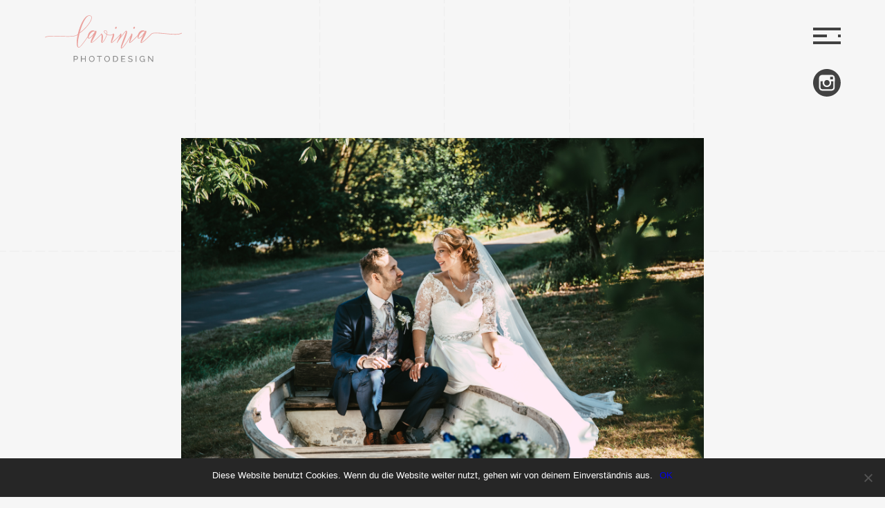

--- FILE ---
content_type: text/html; charset=UTF-8
request_url: https://lavinia.photo/post_projects/hochzeit-im-seehotel-michaela/
body_size: 7453
content:
<!doctype html>
<html lang="de" class="no-js">
	<head>
		<meta charset="UTF-8">
		<title>  hochzeit im seehotel michaela : lavinia photodesign</title>
		
        <!-- FAVICON -->
		<link href="https://lavinia.photo/wp-content/themes/lavinia/img/icons/favicon.ico" rel="shortcut icon">
		<link href="https://lavinia.photo/wp-content/themes/lavinia/img/icons/touch.png" rel="apple-touch-icon-precomposed">

		<!-- FONT -->
        <link href='https://cdn.jsdelivr.net/npm/hack-font@3/build/web/hack.css' rel='stylesheet' > 

		<!-- META -->
		<meta http-equiv="X-UA-Compatible" content="IE=edge,chrome=1">
		<meta name="viewport" content="width=device-width, initial-scale=1.0">
		<meta name="description" content="portrait | wedding | boudoir">
		<meta name=”keywords” content="" />

		<meta name='robots' content='max-image-preview:large' />
<link rel='dns-prefetch' href='//cdnjs.cloudflare.com' />
<script type="text/javascript">
/* <![CDATA[ */
window._wpemojiSettings = {"baseUrl":"https:\/\/s.w.org\/images\/core\/emoji\/15.0.3\/72x72\/","ext":".png","svgUrl":"https:\/\/s.w.org\/images\/core\/emoji\/15.0.3\/svg\/","svgExt":".svg","source":{"concatemoji":"https:\/\/lavinia.photo\/wp-includes\/js\/wp-emoji-release.min.js?ver=6.6.4"}};
/*! This file is auto-generated */
!function(i,n){var o,s,e;function c(e){try{var t={supportTests:e,timestamp:(new Date).valueOf()};sessionStorage.setItem(o,JSON.stringify(t))}catch(e){}}function p(e,t,n){e.clearRect(0,0,e.canvas.width,e.canvas.height),e.fillText(t,0,0);var t=new Uint32Array(e.getImageData(0,0,e.canvas.width,e.canvas.height).data),r=(e.clearRect(0,0,e.canvas.width,e.canvas.height),e.fillText(n,0,0),new Uint32Array(e.getImageData(0,0,e.canvas.width,e.canvas.height).data));return t.every(function(e,t){return e===r[t]})}function u(e,t,n){switch(t){case"flag":return n(e,"\ud83c\udff3\ufe0f\u200d\u26a7\ufe0f","\ud83c\udff3\ufe0f\u200b\u26a7\ufe0f")?!1:!n(e,"\ud83c\uddfa\ud83c\uddf3","\ud83c\uddfa\u200b\ud83c\uddf3")&&!n(e,"\ud83c\udff4\udb40\udc67\udb40\udc62\udb40\udc65\udb40\udc6e\udb40\udc67\udb40\udc7f","\ud83c\udff4\u200b\udb40\udc67\u200b\udb40\udc62\u200b\udb40\udc65\u200b\udb40\udc6e\u200b\udb40\udc67\u200b\udb40\udc7f");case"emoji":return!n(e,"\ud83d\udc26\u200d\u2b1b","\ud83d\udc26\u200b\u2b1b")}return!1}function f(e,t,n){var r="undefined"!=typeof WorkerGlobalScope&&self instanceof WorkerGlobalScope?new OffscreenCanvas(300,150):i.createElement("canvas"),a=r.getContext("2d",{willReadFrequently:!0}),o=(a.textBaseline="top",a.font="600 32px Arial",{});return e.forEach(function(e){o[e]=t(a,e,n)}),o}function t(e){var t=i.createElement("script");t.src=e,t.defer=!0,i.head.appendChild(t)}"undefined"!=typeof Promise&&(o="wpEmojiSettingsSupports",s=["flag","emoji"],n.supports={everything:!0,everythingExceptFlag:!0},e=new Promise(function(e){i.addEventListener("DOMContentLoaded",e,{once:!0})}),new Promise(function(t){var n=function(){try{var e=JSON.parse(sessionStorage.getItem(o));if("object"==typeof e&&"number"==typeof e.timestamp&&(new Date).valueOf()<e.timestamp+604800&&"object"==typeof e.supportTests)return e.supportTests}catch(e){}return null}();if(!n){if("undefined"!=typeof Worker&&"undefined"!=typeof OffscreenCanvas&&"undefined"!=typeof URL&&URL.createObjectURL&&"undefined"!=typeof Blob)try{var e="postMessage("+f.toString()+"("+[JSON.stringify(s),u.toString(),p.toString()].join(",")+"));",r=new Blob([e],{type:"text/javascript"}),a=new Worker(URL.createObjectURL(r),{name:"wpTestEmojiSupports"});return void(a.onmessage=function(e){c(n=e.data),a.terminate(),t(n)})}catch(e){}c(n=f(s,u,p))}t(n)}).then(function(e){for(var t in e)n.supports[t]=e[t],n.supports.everything=n.supports.everything&&n.supports[t],"flag"!==t&&(n.supports.everythingExceptFlag=n.supports.everythingExceptFlag&&n.supports[t]);n.supports.everythingExceptFlag=n.supports.everythingExceptFlag&&!n.supports.flag,n.DOMReady=!1,n.readyCallback=function(){n.DOMReady=!0}}).then(function(){return e}).then(function(){var e;n.supports.everything||(n.readyCallback(),(e=n.source||{}).concatemoji?t(e.concatemoji):e.wpemoji&&e.twemoji&&(t(e.twemoji),t(e.wpemoji)))}))}((window,document),window._wpemojiSettings);
/* ]]> */
</script>
<style id='wp-emoji-styles-inline-css' type='text/css'>

	img.wp-smiley, img.emoji {
		display: inline !important;
		border: none !important;
		box-shadow: none !important;
		height: 1em !important;
		width: 1em !important;
		margin: 0 0.07em !important;
		vertical-align: -0.1em !important;
		background: none !important;
		padding: 0 !important;
	}
</style>
<link rel='stylesheet' id='wp-block-library-css' href='https://lavinia.photo/wp-includes/css/dist/block-library/style.min.css?ver=6.6.4' type='text/css' media='all' />
<style id='classic-theme-styles-inline-css' type='text/css'>
/*! This file is auto-generated */
.wp-block-button__link{color:#fff;background-color:#32373c;border-radius:9999px;box-shadow:none;text-decoration:none;padding:calc(.667em + 2px) calc(1.333em + 2px);font-size:1.125em}.wp-block-file__button{background:#32373c;color:#fff;text-decoration:none}
</style>
<style id='global-styles-inline-css' type='text/css'>
:root{--wp--preset--aspect-ratio--square: 1;--wp--preset--aspect-ratio--4-3: 4/3;--wp--preset--aspect-ratio--3-4: 3/4;--wp--preset--aspect-ratio--3-2: 3/2;--wp--preset--aspect-ratio--2-3: 2/3;--wp--preset--aspect-ratio--16-9: 16/9;--wp--preset--aspect-ratio--9-16: 9/16;--wp--preset--color--black: #000000;--wp--preset--color--cyan-bluish-gray: #abb8c3;--wp--preset--color--white: #ffffff;--wp--preset--color--pale-pink: #f78da7;--wp--preset--color--vivid-red: #cf2e2e;--wp--preset--color--luminous-vivid-orange: #ff6900;--wp--preset--color--luminous-vivid-amber: #fcb900;--wp--preset--color--light-green-cyan: #7bdcb5;--wp--preset--color--vivid-green-cyan: #00d084;--wp--preset--color--pale-cyan-blue: #8ed1fc;--wp--preset--color--vivid-cyan-blue: #0693e3;--wp--preset--color--vivid-purple: #9b51e0;--wp--preset--gradient--vivid-cyan-blue-to-vivid-purple: linear-gradient(135deg,rgba(6,147,227,1) 0%,rgb(155,81,224) 100%);--wp--preset--gradient--light-green-cyan-to-vivid-green-cyan: linear-gradient(135deg,rgb(122,220,180) 0%,rgb(0,208,130) 100%);--wp--preset--gradient--luminous-vivid-amber-to-luminous-vivid-orange: linear-gradient(135deg,rgba(252,185,0,1) 0%,rgba(255,105,0,1) 100%);--wp--preset--gradient--luminous-vivid-orange-to-vivid-red: linear-gradient(135deg,rgba(255,105,0,1) 0%,rgb(207,46,46) 100%);--wp--preset--gradient--very-light-gray-to-cyan-bluish-gray: linear-gradient(135deg,rgb(238,238,238) 0%,rgb(169,184,195) 100%);--wp--preset--gradient--cool-to-warm-spectrum: linear-gradient(135deg,rgb(74,234,220) 0%,rgb(151,120,209) 20%,rgb(207,42,186) 40%,rgb(238,44,130) 60%,rgb(251,105,98) 80%,rgb(254,248,76) 100%);--wp--preset--gradient--blush-light-purple: linear-gradient(135deg,rgb(255,206,236) 0%,rgb(152,150,240) 100%);--wp--preset--gradient--blush-bordeaux: linear-gradient(135deg,rgb(254,205,165) 0%,rgb(254,45,45) 50%,rgb(107,0,62) 100%);--wp--preset--gradient--luminous-dusk: linear-gradient(135deg,rgb(255,203,112) 0%,rgb(199,81,192) 50%,rgb(65,88,208) 100%);--wp--preset--gradient--pale-ocean: linear-gradient(135deg,rgb(255,245,203) 0%,rgb(182,227,212) 50%,rgb(51,167,181) 100%);--wp--preset--gradient--electric-grass: linear-gradient(135deg,rgb(202,248,128) 0%,rgb(113,206,126) 100%);--wp--preset--gradient--midnight: linear-gradient(135deg,rgb(2,3,129) 0%,rgb(40,116,252) 100%);--wp--preset--font-size--small: 13px;--wp--preset--font-size--medium: 20px;--wp--preset--font-size--large: 36px;--wp--preset--font-size--x-large: 42px;--wp--preset--spacing--20: 0.44rem;--wp--preset--spacing--30: 0.67rem;--wp--preset--spacing--40: 1rem;--wp--preset--spacing--50: 1.5rem;--wp--preset--spacing--60: 2.25rem;--wp--preset--spacing--70: 3.38rem;--wp--preset--spacing--80: 5.06rem;--wp--preset--shadow--natural: 6px 6px 9px rgba(0, 0, 0, 0.2);--wp--preset--shadow--deep: 12px 12px 50px rgba(0, 0, 0, 0.4);--wp--preset--shadow--sharp: 6px 6px 0px rgba(0, 0, 0, 0.2);--wp--preset--shadow--outlined: 6px 6px 0px -3px rgba(255, 255, 255, 1), 6px 6px rgba(0, 0, 0, 1);--wp--preset--shadow--crisp: 6px 6px 0px rgba(0, 0, 0, 1);}:where(.is-layout-flex){gap: 0.5em;}:where(.is-layout-grid){gap: 0.5em;}body .is-layout-flex{display: flex;}.is-layout-flex{flex-wrap: wrap;align-items: center;}.is-layout-flex > :is(*, div){margin: 0;}body .is-layout-grid{display: grid;}.is-layout-grid > :is(*, div){margin: 0;}:where(.wp-block-columns.is-layout-flex){gap: 2em;}:where(.wp-block-columns.is-layout-grid){gap: 2em;}:where(.wp-block-post-template.is-layout-flex){gap: 1.25em;}:where(.wp-block-post-template.is-layout-grid){gap: 1.25em;}.has-black-color{color: var(--wp--preset--color--black) !important;}.has-cyan-bluish-gray-color{color: var(--wp--preset--color--cyan-bluish-gray) !important;}.has-white-color{color: var(--wp--preset--color--white) !important;}.has-pale-pink-color{color: var(--wp--preset--color--pale-pink) !important;}.has-vivid-red-color{color: var(--wp--preset--color--vivid-red) !important;}.has-luminous-vivid-orange-color{color: var(--wp--preset--color--luminous-vivid-orange) !important;}.has-luminous-vivid-amber-color{color: var(--wp--preset--color--luminous-vivid-amber) !important;}.has-light-green-cyan-color{color: var(--wp--preset--color--light-green-cyan) !important;}.has-vivid-green-cyan-color{color: var(--wp--preset--color--vivid-green-cyan) !important;}.has-pale-cyan-blue-color{color: var(--wp--preset--color--pale-cyan-blue) !important;}.has-vivid-cyan-blue-color{color: var(--wp--preset--color--vivid-cyan-blue) !important;}.has-vivid-purple-color{color: var(--wp--preset--color--vivid-purple) !important;}.has-black-background-color{background-color: var(--wp--preset--color--black) !important;}.has-cyan-bluish-gray-background-color{background-color: var(--wp--preset--color--cyan-bluish-gray) !important;}.has-white-background-color{background-color: var(--wp--preset--color--white) !important;}.has-pale-pink-background-color{background-color: var(--wp--preset--color--pale-pink) !important;}.has-vivid-red-background-color{background-color: var(--wp--preset--color--vivid-red) !important;}.has-luminous-vivid-orange-background-color{background-color: var(--wp--preset--color--luminous-vivid-orange) !important;}.has-luminous-vivid-amber-background-color{background-color: var(--wp--preset--color--luminous-vivid-amber) !important;}.has-light-green-cyan-background-color{background-color: var(--wp--preset--color--light-green-cyan) !important;}.has-vivid-green-cyan-background-color{background-color: var(--wp--preset--color--vivid-green-cyan) !important;}.has-pale-cyan-blue-background-color{background-color: var(--wp--preset--color--pale-cyan-blue) !important;}.has-vivid-cyan-blue-background-color{background-color: var(--wp--preset--color--vivid-cyan-blue) !important;}.has-vivid-purple-background-color{background-color: var(--wp--preset--color--vivid-purple) !important;}.has-black-border-color{border-color: var(--wp--preset--color--black) !important;}.has-cyan-bluish-gray-border-color{border-color: var(--wp--preset--color--cyan-bluish-gray) !important;}.has-white-border-color{border-color: var(--wp--preset--color--white) !important;}.has-pale-pink-border-color{border-color: var(--wp--preset--color--pale-pink) !important;}.has-vivid-red-border-color{border-color: var(--wp--preset--color--vivid-red) !important;}.has-luminous-vivid-orange-border-color{border-color: var(--wp--preset--color--luminous-vivid-orange) !important;}.has-luminous-vivid-amber-border-color{border-color: var(--wp--preset--color--luminous-vivid-amber) !important;}.has-light-green-cyan-border-color{border-color: var(--wp--preset--color--light-green-cyan) !important;}.has-vivid-green-cyan-border-color{border-color: var(--wp--preset--color--vivid-green-cyan) !important;}.has-pale-cyan-blue-border-color{border-color: var(--wp--preset--color--pale-cyan-blue) !important;}.has-vivid-cyan-blue-border-color{border-color: var(--wp--preset--color--vivid-cyan-blue) !important;}.has-vivid-purple-border-color{border-color: var(--wp--preset--color--vivid-purple) !important;}.has-vivid-cyan-blue-to-vivid-purple-gradient-background{background: var(--wp--preset--gradient--vivid-cyan-blue-to-vivid-purple) !important;}.has-light-green-cyan-to-vivid-green-cyan-gradient-background{background: var(--wp--preset--gradient--light-green-cyan-to-vivid-green-cyan) !important;}.has-luminous-vivid-amber-to-luminous-vivid-orange-gradient-background{background: var(--wp--preset--gradient--luminous-vivid-amber-to-luminous-vivid-orange) !important;}.has-luminous-vivid-orange-to-vivid-red-gradient-background{background: var(--wp--preset--gradient--luminous-vivid-orange-to-vivid-red) !important;}.has-very-light-gray-to-cyan-bluish-gray-gradient-background{background: var(--wp--preset--gradient--very-light-gray-to-cyan-bluish-gray) !important;}.has-cool-to-warm-spectrum-gradient-background{background: var(--wp--preset--gradient--cool-to-warm-spectrum) !important;}.has-blush-light-purple-gradient-background{background: var(--wp--preset--gradient--blush-light-purple) !important;}.has-blush-bordeaux-gradient-background{background: var(--wp--preset--gradient--blush-bordeaux) !important;}.has-luminous-dusk-gradient-background{background: var(--wp--preset--gradient--luminous-dusk) !important;}.has-pale-ocean-gradient-background{background: var(--wp--preset--gradient--pale-ocean) !important;}.has-electric-grass-gradient-background{background: var(--wp--preset--gradient--electric-grass) !important;}.has-midnight-gradient-background{background: var(--wp--preset--gradient--midnight) !important;}.has-small-font-size{font-size: var(--wp--preset--font-size--small) !important;}.has-medium-font-size{font-size: var(--wp--preset--font-size--medium) !important;}.has-large-font-size{font-size: var(--wp--preset--font-size--large) !important;}.has-x-large-font-size{font-size: var(--wp--preset--font-size--x-large) !important;}
:where(.wp-block-post-template.is-layout-flex){gap: 1.25em;}:where(.wp-block-post-template.is-layout-grid){gap: 1.25em;}
:where(.wp-block-columns.is-layout-flex){gap: 2em;}:where(.wp-block-columns.is-layout-grid){gap: 2em;}
:root :where(.wp-block-pullquote){font-size: 1.5em;line-height: 1.6;}
</style>
<link rel='stylesheet' id='cookie-notice-front-css' href='https://lavinia.photo/wp-content/plugins/cookie-notice/css/front.min.css?ver=2.4.18' type='text/css' media='all' />
<link rel='stylesheet' id='weblizar-page-animate-css' href='https://lavinia.photo/wp-content/plugins/page-animations-and-transitions/css/animate.min.css?ver=6.6.4' type='text/css' media='all' />
<link rel='stylesheet' id='basic-css' href='https://lavinia.photo/wp-content/themes/lavinia/css/basics.css?ver=1.0' type='text/css' media='all' />
<link rel='stylesheet' id='helpers-css' href='https://lavinia.photo/wp-content/themes/lavinia/css/helpers.css?ver=1.0' type='text/css' media='all' />
<link rel='stylesheet' id='styles-css' href='https://lavinia.photo/wp-content/themes/lavinia/style.css?ver=1.0' type='text/css' media='all' />
<link rel='stylesheet' id='block-css' href='https://lavinia.photo/wp-content/themes/lavinia/css/block.css?ver=1.0' type='text/css' media='all' />
<link rel='stylesheet' id='variables-css' href='https://lavinia.photo/wp-content/themes/lavinia/css/vars.css?ver=1.0' type='text/css' media='all' />
<link rel='stylesheet' id='navigation-css' href='https://lavinia.photo/wp-content/themes/lavinia/css/navigation.css?ver=1.0' type='text/css' media='all' />
<link rel='stylesheet' id='responsive-css' href='https://lavinia.photo/wp-content/themes/lavinia/css/responsive.css?ver=1.0' type='text/css' media='all' />
<link rel='stylesheet' id='grid-css' href='https://lavinia.photo/wp-content/themes/lavinia/css/klaus-gridski.css?ver=1.0' type='text/css' media='all' />
<link rel='stylesheet' id='jquery-lazyloadxt-spinner-css-css' href='//lavinia.photo/wp-content/plugins/a3-lazy-load/assets/css/jquery.lazyloadxt.spinner.css?ver=6.6.4' type='text/css' media='all' />
<link rel='stylesheet' id='a3a3_lazy_load-css' href='//lavinia.photo/wp-content/uploads/sass/a3_lazy_load.min.css?ver=1578319388' type='text/css' media='all' />
<script type="text/javascript" src="https://lavinia.photo/wp-includes/js/jquery/jquery.min.js?ver=3.7.1" id="jquery-core-js"></script>
<script type="text/javascript" src="https://lavinia.photo/wp-includes/js/jquery/jquery-migrate.min.js?ver=3.4.1" id="jquery-migrate-js"></script>
<script type="text/javascript" src="https://lavinia.photo/wp-content/themes/lavinia/js/scripts.js?ver=1.0.0" id="blankscripts-js"></script>
<script type="text/javascript" src="https://lavinia.photo/wp-content/themes/lavinia/js/lib/page-scroll.js?ver=1.0.0" id="pagescroll-js"></script>
<script type="text/javascript" src="https://cdnjs.cloudflare.com/ajax/libs/rellax/1.0.0/rellax.min.js?ver=1.0.0" id="parallax-js"></script>
<script type="text/javascript" src="https://cdnjs.cloudflare.com/ajax/libs/gsap/2.0.2/TweenMax.min.js?ver=1.0.0" id="tweenmax-js"></script>
<script type="text/javascript" id="cookie-notice-front-js-before">
/* <![CDATA[ */
var cnArgs = {"ajaxUrl":"https:\/\/lavinia.photo\/wp-admin\/admin-ajax.php","nonce":"d1d483d792","hideEffect":"fade","position":"bottom","onScroll":false,"onScrollOffset":100,"onClick":false,"cookieName":"cookie_notice_accepted","cookieTime":2592000,"cookieTimeRejected":2592000,"globalCookie":false,"redirection":false,"cache":false,"revokeCookies":false,"revokeCookiesOpt":"automatic"};
/* ]]> */
</script>
<script type="text/javascript" src="https://lavinia.photo/wp-content/plugins/cookie-notice/js/front.min.js?ver=2.4.18" id="cookie-notice-front-js"></script>
<link rel="https://api.w.org/" href="https://lavinia.photo/wp-json/" /><link rel="alternate" title="JSON" type="application/json" href="https://lavinia.photo/wp-json/wp/v2/post_projects/1816" /><link rel="EditURI" type="application/rsd+xml" title="RSD" href="https://lavinia.photo/xmlrpc.php?rsd" />
<meta name="generator" content="WordPress 6.6.4" />
<link rel="canonical" href="https://lavinia.photo/post_projects/hochzeit-im-seehotel-michaela/" />
<link rel='shortlink' href='https://lavinia.photo/?p=1816' />
<link rel="alternate" title="oEmbed (JSON)" type="application/json+oembed" href="https://lavinia.photo/wp-json/oembed/1.0/embed?url=https%3A%2F%2Flavinia.photo%2Fpost_projects%2Fhochzeit-im-seehotel-michaela%2F" />
<link rel="alternate" title="oEmbed (XML)" type="text/xml+oembed" href="https://lavinia.photo/wp-json/oembed/1.0/embed?url=https%3A%2F%2Flavinia.photo%2Fpost_projects%2Fhochzeit-im-seehotel-michaela%2F&#038;format=xml" />


	<style type="text/css">
		#page-anim-preloader {
			position: fixed;
			top: 0;
			left: 0;
			right: 0;
			bottom: 0;			
			background:url(https://lavinia.photo/wp-content/plugins/page-animations-and-transitions/images/preloader1.GIF) no-repeat #000000 50%;
			-moz-background-size:64px 64px;
			-o-background-size:64px 64px;
			-webkit-background-size:64px 64px;
			background-size:64px 64px;
			z-index: 99998;
			width:100%;
			height:100%;
		}
		.weblizar_pg_anim_txt_append {
			font-size: 40px;
			color:#fff;
			text-align: center;
			margin-top: 550px;
		}

		@media(max-width: 767px) {
			.weblizar_pg_anim_txt_append {
			    margin-top: 368px;
			}
			.weblizar_pre_load_img {
				margin: 0px;
			}
		}
	</style>

	<noscript>
		<style type="text/css">
			#page-anim-preloader{
				display:none !important;
			}
		</style>
	</noscript>

    	</head>
    <body id="magnetic" class="post_projects-template-default single single-post_projects postid-1816 body cookies-not-set animate__animated  hochzeit-im-seehotel-michaela">
    
        <header>
            <!-- Logo -->
            <a class="logo-link c-magnetic" href="https://lavinia.photo">
                <img src="https://lavinia.photo/wp-content/themes/lavinia/img/logo_lavinia_photo.svg" alt="logo" class="logo">
            </a>
            <!-- Logo -->

            <!-- Navigation -->
            <nav class="menu">
                <div id="hamburger" class="inactive">
                    <span></span>
                    <span></span>
                    <span></span>
                    <span></span>
                </div>
            </nav>

            <!-- Social Icons -->
            <a class="c-magnetic" href="https://www.instagram.com/lavinia.photo/" target="_blank">
                <img class="follow social" src="https://lavinia.photo/wp-content/themes/lavinia/img/icons/instagram.svg" alt="Instagram" />
            </a>
            <!-- /Social Icons -->

            <div class="navigation inactive">
                <div style="clip-path:url(#LETTER)"></div>
                <ul>
                    <li class="c-magnetic"><li id="menu-item-719" class="menu-item menu-item-type-post_type menu-item-object-page menu-item-home menu-item-719"><a href="https://lavinia.photo/">Home</a></li>
<li id="menu-item-286" class="menu-item menu-item-type-post_type menu-item-object-page menu-item-286"><a href="https://lavinia.photo/projekte/">Projekte</a></li>
<li id="menu-item-2230" class="menu-item menu-item-type-post_type menu-item-object-page menu-item-2230"><a href="https://lavinia.photo/huellenlos/">Hüllenlos</a></li>
<li id="menu-item-290" class="menu-item menu-item-type-post_type menu-item-object-page menu-item-290"><a href="https://lavinia.photo/about/">About</a></li>
<li id="menu-item-287" class="menu-item menu-item-type-post_type menu-item-object-page menu-item-287"><a href="https://lavinia.photo/galerie/">Galerie</a></li>
<li id="menu-item-288" class="menu-item menu-item-type-post_type menu-item-object-page menu-item-288"><a href="https://lavinia.photo/angebote/">Leistungen</a></li>
<li id="menu-item-1427" class="menu-item menu-item-type-post_type menu-item-object-page menu-item-1427"><a href="https://lavinia.photo/das-kleinste-fotostudio-der-welt/">Studio 11</a></li>
<li id="menu-item-289" class="menu-item menu-item-type-post_type menu-item-object-page menu-item-289"><a href="https://lavinia.photo/kontakt/">Kontakt</a></li>
</li>                </ul>
            </div>
            <!-- /Navigation -->
        </header>

		<!-- wrapper -->
		<div class="wrapper">

	<!-- Section -->
    <section>
      <div class="apear">
        
        <!-- article -->
        <article id="post-1816" class="post-1816 post_projects type-post_projects status-publish has-post-thumbnail hentry">
        <div class="content">
          <!-- Featured Project -->
                    
          <img class="featured-image stop-click rellax" data-rellax-speed="1" src="https://lavinia.photo/wp-content/uploads/2023/01/lavinia-photodesign-hochzeit-brautpaar-boot.jpg" alt="hochzeit im seehotel michaela" />
          <!-- /Featured Project -->
          <h1 class="title-1">hochzeit im seehotel michaela</h1>
        </div>
          
<!-- Pagination Projekt Grid -->
<section id="projects_field" class="project-grid">

        <a class="stop-click lazy" href="https://lavinia.photo/wp-content/uploads/2023/01/lavinia-photodesign-hochzeit-braut-auto.jpg" data-fancybox="gallery" data-caption="Caption Images 1" style="background: url(https://lavinia.photo/wp-content/uploads/2023/01/lavinia-photodesign-hochzeit-braut-auto-1024x683.jpg);background-position:center center;background-size:cover;">
        </a>
            <a class="stop-click lazy" href="https://lavinia.photo/wp-content/uploads/2023/01/lavinia-photodesign-hochzeit-first-look-kirche.jpg" data-fancybox="gallery" data-caption="Caption Images 1" style="background: url(https://lavinia.photo/wp-content/uploads/2023/01/lavinia-photodesign-hochzeit-first-look-kirche-1024x683.jpg);background-position:center center;background-size:cover;">
        </a>
            <a class="stop-click lazy" href="https://lavinia.photo/wp-content/uploads/2023/01/lavinia-photodesign-hochzeit-first-look-emotional.jpg" data-fancybox="gallery" data-caption="Caption Images 1" style="background: url(https://lavinia.photo/wp-content/uploads/2023/01/lavinia-photodesign-hochzeit-first-look-emotional-1024x683.jpg);background-position:center center;background-size:cover;">
        </a>
            <a class="stop-click lazy" href="https://lavinia.photo/wp-content/uploads/2023/01/lavinia-photodesign-hochzeit-braeutigam.jpg" data-fancybox="gallery" data-caption="Caption Images 1" style="background: url(https://lavinia.photo/wp-content/uploads/2023/01/lavinia-photodesign-hochzeit-braeutigam-1024x683.jpg);background-position:center center;background-size:cover;">
        </a>
            <a class="stop-click lazy" href="https://lavinia.photo/wp-content/uploads/2023/01/lavinia-photodesign-hochzeit-armband-detail.jpg" data-fancybox="gallery" data-caption="Caption Images 1" style="background: url(https://lavinia.photo/wp-content/uploads/2023/01/lavinia-photodesign-hochzeit-armband-detail-1024x683.jpg);background-position:center center;background-size:cover;">
        </a>
            <a class="stop-click lazy" href="https://lavinia.photo/wp-content/uploads/2023/01/lavinia-photodesign-hochzeit-kirche-trauung.jpg" data-fancybox="gallery" data-caption="Caption Images 1" style="background: url(https://lavinia.photo/wp-content/uploads/2023/01/lavinia-photodesign-hochzeit-kirche-trauung-1024x683.jpg);background-position:center center;background-size:cover;">
        </a>
            <a class="stop-click lazy" href="https://lavinia.photo/wp-content/uploads/2023/01/lavinia-photodesign-hochzeit-haus-gebaut-buecher.jpg" data-fancybox="gallery" data-caption="Caption Images 1" style="background: url(https://lavinia.photo/wp-content/uploads/2023/01/lavinia-photodesign-hochzeit-haus-gebaut-buecher-1024x683.jpg);background-position:center center;background-size:cover;">
        </a>
            <a class="stop-click lazy" href="https://lavinia.photo/wp-content/uploads/2023/01/lavinia-photodesign-hochzeit-ring-tauschen.jpg" data-fancybox="gallery" data-caption="Caption Images 1" style="background: url(https://lavinia.photo/wp-content/uploads/2023/01/lavinia-photodesign-hochzeit-ring-tauschen-1024x683.jpg);background-position:center center;background-size:cover;">
        </a>
            <a class="stop-click lazy" href="https://lavinia.photo/wp-content/uploads/2023/01/lavinia-photodesign-hochzeit-auto-brautpaar-kuss.jpg" data-fancybox="gallery" data-caption="Caption Images 1" style="background: url(https://lavinia.photo/wp-content/uploads/2023/01/lavinia-photodesign-hochzeit-auto-brautpaar-kuss-1024x683.jpg);background-position:center center;background-size:cover;">
        </a>
            <a class="stop-click lazy" href="https://lavinia.photo/wp-content/uploads/2023/01/lavinia-photodesign-hochzeit-bankett-detail.jpg" data-fancybox="gallery" data-caption="Caption Images 1" style="background: url(https://lavinia.photo/wp-content/uploads/2023/01/lavinia-photodesign-hochzeit-bankett-detail-1024x683.jpg);background-position:center center;background-size:cover;">
        </a>
            <a class="stop-click lazy" href="https://lavinia.photo/wp-content/uploads/2023/01/lavinia-photodesign-hochzeit-boot-brautstrass.jpg" data-fancybox="gallery" data-caption="Caption Images 1" style="background: url(https://lavinia.photo/wp-content/uploads/2023/01/lavinia-photodesign-hochzeit-boot-brautstrass.jpg);background-position:center center;background-size:cover;">
        </a>
            <a class="stop-click lazy" href="https://lavinia.photo/wp-content/uploads/2023/01/lavinia-photodesign-hochzeit-seehotel-michaela.jpg" data-fancybox="gallery" data-caption="Caption Images 1" style="background: url(https://lavinia.photo/wp-content/uploads/2023/01/lavinia-photodesign-hochzeit-seehotel-michaela-1024x683.jpg);background-position:center center;background-size:cover;">
        </a>
            <a class="stop-click lazy" href="https://lavinia.photo/wp-content/uploads/2023/01/lavinia-photodesign-hochzeit-braut-emotional.jpg" data-fancybox="gallery" data-caption="Caption Images 1" style="background: url(https://lavinia.photo/wp-content/uploads/2023/01/lavinia-photodesign-hochzeit-braut-emotional.jpg);background-position:center center;background-size:cover;">
        </a>
            <a class="stop-click lazy" href="https://lavinia.photo/wp-content/uploads/2023/01/lavinia-photodesign-hochzeit-brautpaar-lachen.jpg" data-fancybox="gallery" data-caption="Caption Images 1" style="background: url(https://lavinia.photo/wp-content/uploads/2023/01/lavinia-photodesign-hochzeit-brautpaar-lachen.jpg);background-position:center center;background-size:cover;">
        </a>
            <a class="stop-click lazy" href="https://lavinia.photo/wp-content/uploads/2023/01/lavinia-photodesign-hochzeit-brautpaar-maritime.jpg" data-fancybox="gallery" data-caption="Caption Images 1" style="background: url(https://lavinia.photo/wp-content/uploads/2023/01/lavinia-photodesign-hochzeit-brautpaar-maritime.jpg);background-position:center center;background-size:cover;">
        </a>
            <a class="stop-click lazy" href="https://lavinia.photo/wp-content/uploads/2023/01/lavinia-photodesign-hochzeit-brautpaar-schwarzweiss.jpg" data-fancybox="gallery" data-caption="Caption Images 1" style="background: url(https://lavinia.photo/wp-content/uploads/2023/01/lavinia-photodesign-hochzeit-brautpaar-schwarzweiss.jpg);background-position:center center;background-size:cover;">
        </a>
            <a class="stop-click lazy" href="https://lavinia.photo/wp-content/uploads/2023/01/lavinia-photodesign-hochzeit-see-kuss.jpg" data-fancybox="gallery" data-caption="Caption Images 1" style="background: url(https://lavinia.photo/wp-content/uploads/2023/01/lavinia-photodesign-hochzeit-see-kuss-1024x683.jpg);background-position:center center;background-size:cover;">
        </a>
            <a class="stop-click lazy" href="https://lavinia.photo/wp-content/uploads/2023/01/lavinia-photodesign-hochzeit-ringe-blume.jpg" data-fancybox="gallery" data-caption="Caption Images 1" style="background: url(https://lavinia.photo/wp-content/uploads/2023/01/lavinia-photodesign-hochzeit-ringe-blume.jpg);background-position:center center;background-size:cover;">
        </a>
            <a class="stop-click lazy" href="https://lavinia.photo/wp-content/uploads/2023/01/lavinia-photodesign-hochzeit-ring-jahreszahl.jpg" data-fancybox="gallery" data-caption="Caption Images 1" style="background: url(https://lavinia.photo/wp-content/uploads/2023/01/lavinia-photodesign-hochzeit-ring-jahreszahl-1024x683.jpg);background-position:center center;background-size:cover;">
        </a>
            <a class="stop-click lazy" href="https://lavinia.photo/wp-content/uploads/2023/01/lavinia-photodesign-hochzeit-see-steg.jpg" data-fancybox="gallery" data-caption="Caption Images 1" style="background: url(https://lavinia.photo/wp-content/uploads/2023/01/lavinia-photodesign-hochzeit-see-steg.jpg);background-position:center center;background-size:cover;">
        </a>
            <a class="stop-click lazy" href="https://lavinia.photo/wp-content/uploads/2023/01/lavinia-photodesign-hochzeit-hochzeitstanz-liebe.jpg" data-fancybox="gallery" data-caption="Caption Images 1" style="background: url(https://lavinia.photo/wp-content/uploads/2023/01/lavinia-photodesign-hochzeit-hochzeitstanz-liebe-1024x683.jpg);background-position:center center;background-size:cover;">
        </a>
            <a class="stop-click lazy" href="https://lavinia.photo/wp-content/uploads/2023/01/lavinia-photodesign-hochzeit-torte.jpg" data-fancybox="gallery" data-caption="Caption Images 1" style="background: url(https://lavinia.photo/wp-content/uploads/2023/01/lavinia-photodesign-hochzeit-torte-1024x683.jpg);background-position:center center;background-size:cover;">
        </a>
            <a class="stop-click lazy" href="https://lavinia.photo/wp-content/uploads/2023/01/lavinia-photodesign-hochzeit-torte-anschneiden.jpg" data-fancybox="gallery" data-caption="Caption Images 1" style="background: url(https://lavinia.photo/wp-content/uploads/2023/01/lavinia-photodesign-hochzeit-torte-anschneiden-1024x683.jpg);background-position:center center;background-size:cover;">
        </a>
            <a class="stop-click lazy" href="https://lavinia.photo/wp-content/uploads/2023/01/lavinia-photodesign-hochzeit-lichter-party.jpg" data-fancybox="gallery" data-caption="Caption Images 1" style="background: url(https://lavinia.photo/wp-content/uploads/2023/01/lavinia-photodesign-hochzeit-lichter-party-1024x683.jpg);background-position:center center;background-size:cover;">
        </a>
    
</div>
        </article>
        <!-- /article -->

        
              </div>
    </section>
    <!-- /Section -->

        <div class='click-menu'>
          <div class="img"></div>
          <h2>No No</h2>
          <p>Diese Bilder gehören mir, daher wurde der Rechtsklick entfernt. Falls du sie verwenden willst, frag bitte erst.</p>
          <a class="btn" href="mailto:blankadress@connect2.de?subject=Anfrage%20Websitebildern"> Anfragen</a>
        </div>
        <!-- footer -->
        <footer class="footer">
          <div class="follow-up-links">
                                   
              <a href="https://lavinia.photo/kontakt/" class="targetable" style="background-image: url(https://lavinia.photo/wp-content/uploads/2020/03/lavinia-photodesign-autobahn-langzeitbelichtung-lichter-1024x683.jpg);">
                <h3>Kontakt</h3>
              </a>
               
              <a href="https://lavinia.photo/about/" class="targetable" style="background-image:url(https://lavinia.photo/wp-content/uploads/2024/09/lavinia-photo-me-1024x683.jpg);">
                  <h3>About</h3>
              </a> 

                      </div>

          <div class="footer-items content">
            <ul>
              <li class="c-magnetic"><li id="menu-item-713" class="menu-item menu-item-type-post_type menu-item-object-page menu-item-713"><a href="https://lavinia.photo/impressum/">Impressum</a></li>
<li id="menu-item-714" class="menu-item menu-item-type-post_type menu-item-object-page menu-item-privacy-policy menu-item-714"><a rel="privacy-policy" href="https://lavinia.photo/datenschutzerklaerung/">Datenschutzerklärung</a></li>
<li id="menu-item-774" class="menu-item menu-item-type-custom menu-item-object-custom menu-item-774"><a target="_blank" rel="noopener" href="https://www.instagram.com/lavinia.photo/">Instagram</a></li>
</li>            </ul>
            <p>&copy; Lavinia Photodesign</p>
			  <div class="flex">
				  <p>
					  Design & Code: 
				  </p>
				   <a href="https://connect2.studio/" target="_blank" rel="noopener"><img style="margin-left: 10px;
margin-top: 5px;" src="https://lavinia.photo/wp-content/themes/lavinia/img/studio_white.svg" alt="connect2 studio logo" height="30" width"30"></a>
			  </div>
			
          </div>
        </footer>
        <!-- /footer -->

        <!-- Cursor -->
        <div class="c-cursor">
          <div class="c-cursor__pointer"></div>
        </div>
        <!-- Cursor -->
            <script>
		jQuery(document).ready(function() {
			jQuery('#page-anim-preloader').delay(5000).fadeOut("slow");

			jQuery("#page-anim-preloader").append("<div class='weblizar_pg_anim_txt_append' >Welcome in Weblizar Preloader</div>");

			setTimeout( page_anim_remove_preloader, 5000);
			function page_anim_remove_preloader() {
				jQuery('#page-anim-preloader').remove();
									jQuery('body').addClass('fade-in');
				
			}
		});
	</script>
   <link rel='stylesheet' id='lightbox-style-css' href='https://cdnjs.cloudflare.com/ajax/libs/fancybox/3.5.7/jquery.fancybox.css?ver=1.0.0' type='text/css' media='all' />
<link rel='stylesheet' id='block-gallery-css' href='https://lavinia.photo/wp-content/themes/lavinia/blocks/gallery/gallery.css?ver=1.0.0' type='text/css' media='all' />
<script type="text/javascript" id="jquery-lazyloadxt-js-extra">
/* <![CDATA[ */
var a3_lazyload_params = {"apply_images":"1","apply_videos":""};
/* ]]> */
</script>
<script type="text/javascript" src="//lavinia.photo/wp-content/plugins/a3-lazy-load/assets/js/jquery.lazyloadxt.extra.min.js?ver=2.7.3" id="jquery-lazyloadxt-js"></script>
<script type="text/javascript" src="//lavinia.photo/wp-content/plugins/a3-lazy-load/assets/js/jquery.lazyloadxt.srcset.min.js?ver=2.7.3" id="jquery-lazyloadxt-srcset-js"></script>
<script type="text/javascript" id="jquery-lazyloadxt-extend-js-extra">
/* <![CDATA[ */
var a3_lazyload_extend_params = {"edgeY":"0","horizontal_container_classnames":""};
/* ]]> */
</script>
<script type="text/javascript" src="//lavinia.photo/wp-content/plugins/a3-lazy-load/assets/js/jquery.lazyloadxt.extend.js?ver=2.7.3" id="jquery-lazyloadxt-extend-js"></script>
<script type="text/javascript" src="https://cdnjs.cloudflare.com/ajax/libs/fancybox/3.5.7/jquery.fancybox.min.js?ver=1.7.0" id="lightbox-js"></script>
<script type="text/javascript" src="https://lavinia.photo/wp-content/themes/lavinia/blocks/gallery/gallery.js?ver=1.0.0" id="block-gallery-js"></script>

		<!-- Cookie Notice plugin v2.4.18 by Hu-manity.co https://hu-manity.co/ -->
		<div id="cookie-notice" role="dialog" class="cookie-notice-hidden cookie-revoke-hidden cn-position-bottom" aria-label="Cookie Notice" style="background-color: rgba(38,38,38,1);"><div class="cookie-notice-container" style="color: #ffffff"><span id="cn-notice-text" class="cn-text-container">Diese Website benutzt Cookies. Wenn du die Website weiter nutzt, gehen wir von deinem Einverständnis aus.</span><span id="cn-notice-buttons" class="cn-buttons-container"><a href="#" id="cn-accept-cookie" data-cookie-set="accept" class="cn-set-cookie cn-button cn-button-custom cookie-btn" aria-label="OK">OK</a></span><span id="cn-close-notice" data-cookie-set="accept" class="cn-close-icon" title="Nein"></span></div>
			
		</div>
		<!-- / Cookie Notice plugin -->    </div>
	</body>
</html>


--- FILE ---
content_type: text/css
request_url: https://lavinia.photo/wp-content/themes/lavinia/css/basics.css?ver=1.0
body_size: 1106
content:
/*------------------------------------*\
    MAIN
\*------------------------------------*/
*,
*:after,
*:before {
  -moz-box-sizing: border-box;
  box-sizing: border-box;
  -webkit-font-smoothing: antialiased;
  font-smoothing: antialiased;
  text-rendering: optimizeLegibility;
}

html {
  font-size: 62.5%;
}

body {
  font-size: 1.5rem;
  line-height: 1.618;
  margin: 0;
}

body.body {
  font-family: var(--text-font);
  color: var(--black);
}

img {
  max-width: 100%;
}

a {
  color: ;
  text-decoration: none;
}

a:hover {
  color: ;
}

a:focus {
  outline: 0;
}

a:hover,
a:active,
input:focus {
  outline: 0;
}

li:empty {
  padding: 0;
}

.content p a {
  color: var(--main);
}

.content p a:hover {
  color: var(--dark-gray);
}

/*------------------------------------*\
    HEADLINES
\*------------------------------------*/
h1,
h2,
h3,
h4,
h5 {
  font-family: var(--headline-font);
  font-weight: 600;
  color: var(--main);
  line-height: 1.2;
  position: relative;
  margin-bottom: 3rem;
}

h1:after,
h2:after,
h3:after,
h4:after,
h5:after,
h6:after {
  content: '';
  position: absolute;
  height: 1rem;
  width: 1rem;
  background: var(--main);
  border-radius: 50%;
  margin-left: 2rem;
  top: 50%;

  transform: translateY(-50%);
}

.datenschutzerklaerun h1::after,
.datenschutzerklaerun h2::after,
.datenschutzerklaerun h3::after,
.datenschutzerklaerun h4::after,
.datenschutzerklaerun h5::after,
.datenschutzerklaerun h6::after {
  display: none;
}

.title-1 {
  font-size: 3.5rem;
}

.title-2 {
  font-size: 3rem;
}

.title-3 {
  font-size: 2.5rem;
}

.title-4 {
  font-size: 2rem;
}

/*------------------------------------*\
    Correct 'block' display not defined in IE 8/9.
\*------------------------------------*/
article,
aside,
details,
figcaption,
figure,
footer,
header,
hgroup,
main,
nav,
section,
summary {
  display: block;
}

/*------------------------------------*\
    Correct `inline-block` display not defined in IE 8/9.
\*------------------------------------*/
audio,
canvas,
video {
  display: inline-block;
}

/*------------------------------------*\
    * Prevent modern browsers from displaying `audio` without controls.
    * Remove excess height in iOS 5 devices.
\*------------------------------------*/
audio:not([controls]),
p:empty {
  display: none;
  height: 0;
  line-height: 0;
}

/*------------------------------------*\
    * Address `[hidden]` styling not present in IE 8/9.
    * Hide the `template` element in IE, Safari, and Firefox < 22.
\*------------------------------------*/

[hidden],
template {
  display: none;
}

b,
strong {
  font-weight: bold;
}

dfn {
  font-style: italic;
}

hr {
  -moz-box-sizing: content-box;
  box-sizing: content-box;
  height: 0;
}

img {
  border: 0;
}

svg:not(:root) {
  overflow: hidden;
}

figure {
  margin: 0;
}

/*------------------------------------*\
    Forms
\*------------------------------------*/
fieldset {
  border: 1px solid #c0c0c0;
  margin: 0 2px;
  padding: 0.35em 0.625em 0.75em;
}

legend {
  border: 0;
  padding: 0;
}

.body button,
.body input,
.body select,
.body textarea {
  font-family: var(--headline-font);
  font-size: 100%;
  margin: 0;
}

button,
input {
  line-height: normal;
}

button,
select {
  text-transform: none;
}

button,
 html input[type="button"], /* 1 */
 input[type="reset"],
 input[type="submit"] {
  -webkit-appearance: button; /* 2 */
  cursor: pointer; /* 3 */
}

button[disabled],
html input[disabled] {
  cursor: default;
}

input[type='checkbox'],
input[type='radio'] {
  box-sizing: border-box; /* 1 */
  padding: 0; /* 2 */
}

input[type='search'] {
  -webkit-appearance: textfield; /* 1 */
  -moz-box-sizing: content-box;
  -webkit-box-sizing: content-box; /* 2 */
  box-sizing: content-box;
}

input[type='search']::-webkit-search-cancel-button,
input[type='search']::-webkit-search-decoration {
  -webkit-appearance: none;
}

button::-moz-focus-inner,
input::-moz-focus-inner {
  border: 0;
  padding: 0;
}

textarea {
  overflow: auto; /* 1 */
  vertical-align: top; /* 2 */
}

/*------------------------------------*\
    Tables
\*------------------------------------*/
table {
  border-collapse: collapse;
  border-spacing: 0;
}


--- FILE ---
content_type: text/css
request_url: https://lavinia.photo/wp-content/themes/lavinia/css/helpers.css?ver=1.0
body_size: 301
content:
/*------------------------------------*\
    Helpers
\*------------------------------------*/

/* Text helpers */
.align-left {
  text-align: left;
}

.align-center {
  text-align: center;
}

.align-right {
  text-align: right;
}

.uppercase {
  text-transform: uppercase;
}

.text-2 {
  column-count: 2;
}

.text-3 {
  column-count: 3;
}

.text-4 {
  column-count: 4;
}

.initial::first-letter {
  font-size: 200%;
}

.vertical-lr {
  writing-mode: vertical-lr;
}

.vertical-rl {
  writing-mode: vertical-rl;
}

/* Spacers */
.no-padding {
  padding: 0 !important;
}

.no-margin {
  margin: 0 !important;
}

.spacer {
  height: 5em;
}

/* Touch helper */
.no-touch {
  -webkit-touch-callout: none;
}

/* Animation Helpers */
.smooth {
  scroll-behavior: smooth;
}

/* Shaper */
.circle-shape {
  shape-outside: circle(50%);
}

.img-fill {
  object-fit: fill;
}

.img-contain {
  object-fit: contain;
}

.img-cover {
  object-fit: cover;
}

.img-none {
  object-fit: none;
}

.img-scale-down {
  object-fit: scale-down;
}


--- FILE ---
content_type: text/css
request_url: https://lavinia.photo/wp-content/themes/lavinia/style.css?ver=1.0
body_size: 2163
content:
/*
  Theme Name: Lavinia
	Theme URI: https://connect2.gmbh
	Description: Connect2 Custom Blank Theme
	Version: 1.0.0
	Author: Andre Kokowin (connect2)
	Author URI: https://connect2.gmbh
	Tags: Blank, HTML5, CSS3, Grid
*/
@import 'css/vars.css';
@import 'css/helpers.css';
@import 'css/block.css';

body {
  background: var(--gray) url(img/pattern-1.png);
  background-size: cover;
  background-repeat: no-repeat;
  background-attachment: fixed;
  background-position: 50%;
}

body.hidden {
  max-height: 100vh;
  overflow: hidden;
}

main {
  min-height: calc(100vh - 36.2rem);
}

/* header */
header {
  padding-top: 5rem;
}

.page header,
.single header {
  width: 90%;
  height: 20rem;
  margin: 0 auto;
}

.frontpage header {
  width: 100%;
}

.datenschutzerklaerung section,
.impressum section {
  margin-top: 15rem;
}

/* Logo */
.logo img {
  width: 40%;
  max-width: 25rem;
  height: auto;
  min-width: 18rem;
}

.logo-link {
  width: 100%;
}

.logo {
  max-width: 20rem;
  z-index: 100;
  position: absolute;
}

/*------------------------------------*\
    STRUCTURE
\*------------------------------------*/
.block.content {
  margin: 5rem auto;
}

.left-section {
  position: relative;
  width: 58rem;
  max-width: 48rem;
  background: var(--gray);
  padding: 0 5rem;
}

main .content ul {
  list-style: none;
}

main .content li {
  position: relative;
}

main .content li::before {
  content: '';
  position: absolute;
  height: 1rem;
  width: 1rem;
  background: #eaa7ad;
  background: var(--main);
  border-radius: 50%;
  margin-left: -2rem;
  top: 50%;
  -webkit-transform: translateY(-50%);
  transform: translateY(-50%);
}

/* Frontpage */
.frontpage {
  flex-direction: row-reverse;
  display: grid;
  grid-template-columns: 1fr 5px 48rem;
}

.hidden .frontpage {
  grid-template-columns: 1fr 5px 49.5rem;
}

/* Scroll Line */
.pls-scroll {
  position: absolute;
  bottom: 10%;
  right: 42rem;
  color: var(--main);
}

.scroll-line {
  position: relative;
  background: #eaa7ad;
  width: 5px;
  height: 100vh;
  overflow: hidden;
}

.wanderer {
  position: absolute;
  top: -80px;
  left: -10px;
  width: 50px;
  height: 50px;
  border-radius: 50%;
  background-color: #f6f6f6;
  box-shadow: 0 0 60px 30px #f6f6f6, 0 0 100px 60px rgba(246, 246, 246, 0.8),
    0 0 100px 60px rgba(246, 246, 246, 0.5);

  animation-name: wanderer;
  animation-duration: 5s;
  animation-iteration-count: infinite;
}

@keyframes wanderer {
  0% {
    top: -80px;
  }
  100% {
    top: 110%;
  }
}

.frontpage .text-field {
  padding-left: 5rem;
}

.text-field {
  position: absolute;
  top: 50%;
  right: 0;
  padding-right: 5rem;
  transform: translateY(-50%);
}

.text-field .featured-image {
  display: none;
}

/* Pages */
.featured-image {
  width: 100%;
  height: calc(100vh - 40rem);
  min-height: 50rem;

  display: flex;
  flex-direction: row;
  flex-wrap: nowrap;
  justify-content: flex-start;
  align-content: stretch;
  align-items: center;

  object-fit: contain;
}

.single .featured-image {
  max-width: 100%;
  width: auto;
  height: auto;
  max-height: 70vh;
  margin: 0 auto;
  display: block;
}

.featured-image .desc-field {
  background: var(--gray);
  padding: 5rem 3rem;
  max-width: 45rem;
  margin-left: -15rem;
  box-shadow: 0px 13px 14.76px 3.24px rgba(0, 0, 0, 0.16);
}

.single .desc-field {
  margin: 5rem 0 10rem 0;
}

.desc-field p {
  margin-bottom: 4rem;
}

.full-link {
  position: absolute;
  height: 100%;
  width: 100%;
  top: 0;
  left: 0;
}

/* article */
.article {
}

/* sidebar */
.sidebar {
}

/* forms */
:required {
}

:optional {
}

/* context menu */
.click-menu {
  display: none;
  z-index: 1000;
  position: absolute;
  overflow: hidden;
  background: #fff;
  color: #333;
  border-radius: 5px;
  list-style: none;
  padding: 3rem;
  padding-left: 5rem;
  max-width: 30rem;
}

.click-menu .img {
  background: url(img/lavinia.jpg);
  background-position: center center;
  background-size: cover;
  width: 20rem;
  height: 20rem;
  border-radius: 50%;
}

.click-menu li:hover {
  background-color: #def;
}

/* footer */
.mobile-footer {
  display: none;
}

footer {
  background: var(--footer-color);
}

.follow-up-links {
  display: grid;
  grid-template-columns: 1fr 1fr;
  grid-template-rows: minmax(30rem, 1fr);
  grid-gap: 1px;
  grid-template-areas: '. .';
}

.follow-up-links > * {
  animation: fade-in 0.8s ease;
  animation-fill-mode: both;
}

@keyframes fade-in {
  from {
    transform: translateY(2rem);
    opacity: 0;
  }

  to {
    transform: translateY(0);
    opacity: 1;
  }
}

.follow-up-links a {
  background-position: center center;
  background-size: cover;
  transition: all 0.3s;
  position: relative;

  display: flex;
  flex-direction: row;
  flex-wrap: nowrap;
  justify-content: center;
  align-content: stretch;
  align-items: center;
}

.follow-up-links h3 {
  margin: 0;
  color: white;
  text-shadow: 0px 1px 1px rgba(0, 0, 0, 1);
}

.follow-up-links a:hover h3 {
  color: #fff;
}

.follow-up-links a:before {
  content: '';
  position: absolute;
  height: 100%;
  width: 100%;
  background: var(--footer-color);
  opacity: 0.8;
  transition: all 0.5s;
  box-shadow: 0px 1px 1px rgba(0, 0, 0, 1);
}

.follow-up-links a:hover:before {
  opacity: 0;
}

.follow-up-links h3:after,
.follow-up-links a:first-child h3:before {
  background: white;
  box-shadow: 0px 1px 1px rgba(0, 0, 0, 1);
}

.follow-up-links a:hover h3:after,
.follow-up-links a:hover h3:before {
  background: #fff;
}

.follow-up-links a:first-child h3:after,
.impressum .follow-up-links,
.datenschutzerklaerung .follow-up-links {
  display: none;
}

.follow-up-links a:first-child h3:before {
  content: '';
  position: absolute;
  height: 1rem;
  width: 1rem;
  border-radius: 50%;
  left: -2rem;
  top: 50%;

  transform: translateY(-50%);
}

.content.footer-items {
  color: white;
  padding: 5rem 0;
  display: flex;
  flex-direction: row;
  flex-wrap: nowrap;
  justify-content: space-between;
  align-content: stretch;
  align-items: center;
  font-size: 1.2rem;
}

/* Table */
table tr:first-child td {
  padding-top: 1.5rem;
}

/* Cookie btn */
.cn-button.bootstrap.cookie-btn {
  color: var(--main);
  background: none;
  border: none;
  box-shadow: none;
}

/* Footer */
footer ul {
  list-style: none;
  display: flex;
  padding: 0;
}

footer ul li {
  padding: 0 0.5rem;
}

footer ul .menu-item:first-child {
  padding-left: 0;
}

footer a {
  color: var(--gray);
}

footer a:hover {
  color: var(--main);
}

footer ul li a:after {
  content: '|';
  margin-left: 1rem;
}

footer ul li a:after {
  content: '|';
  margin-left: 1rem;
}

footer ul li:last-child a:after {
  content: '';
}

/* Pagination */
.project-pag.pagination.content {
  margin-top: 7rem;
}

.pagination.content {
  display: flex;
  justify-content: center;
}

.pagination.content a,
.pagination.content .current {
  margin: 0 1.2rem;
  color: var(--main);
}

.pagination.content .prev::before,
.pagination.content .next::after {
  content: '';
  display: block;
  margin-left: 2rem;
  width: 20px;
  height: 20px;
  background-color: var(--main);
  -webkit-mask-size: cover;
  mask-size: cover;
}

.pagination.content .prev::before {
  margin-right: 2rem;
  margin-left: 0;
}

.pagination.content .prev:hover::before,
.pagination.content .next:hover::after {
  background-color: var(--black);
}

.pagination.content a:hover {
  color: var(--black);
}

.pagination.content .prev::before {
  -webkit-mask-image: url(img/icons/arrow-left.svg);
  mask-image: url(img/icons/arrow-left.svg);
}

.pagination.content .next::after {
  -webkit-mask-image: url(img/icons/arrow-right.svg);
  mask-image: url(img/icons/arrow-right.svg);
}

/* Cursor */
.c-cursor {
  pointer-events: none;
}

.c-cursor__pointer {
  height: 14px;
  left: -7px;
  opacity: 0;
  position: fixed;
  top: -7px;
  width: 14px;
  z-index: 99;
}

.c-cursor__pointer::before {
  background-color: var(--main);
  border-radius: 50%;
  content: '';
  height: 100%;
  left: 0;
  position: absolute;
  top: 0;
  transition: all 0.6s cubic-bezier(0.25, 0.46, 0.45, 0.94);
  width: 100%;
}

.is-hover .c-cursor__pointer::before {
  opacity: 0.3;
  transform: scale(3.5);
}

/*------------------------------------*\
    Animations
\*------------------------------------*/
.apear {
  opacity: 0;
  transform: translateY(2rem);
  animation: apear 0.3s forwards;
  animation-delay: 0.3s;
}

.slowapear {
  opacity: 0;
  transform: translateY(2rem);
  animation: apear 0.3s forwards;
  will-change: transform;
  animation-delay: 0.6s;
}

@keyframes apear {
  0% {
    opacity: 0;
    transform: translateY(2rem) translate3d(0, 0, 0);
  }
  100% {
    opacity: 1;
    transform: translateY(0) translate3d(0, 0, 0);
  }
}

@media (prefers-color-scheme: dark) {
  /* change colors in darkmode */
  html,
  body {
    color: white;
  }
}


--- FILE ---
content_type: text/css
request_url: https://lavinia.photo/wp-content/themes/lavinia/css/vars.css?ver=1.0
body_size: 43
content:
:root {
  --main: #eaa7ad;
  --black: #424242;
  --gray: #f6f6f6;
  --dark-gray: #c8c8c8;
  --footer-color: #262626;

  --width: 95%;
  --max-width: 1440px;

  --headline-font: 'Hack', monospace;
  --text-font: 'Hack', monospace;
}


--- FILE ---
content_type: text/css
request_url: https://lavinia.photo/wp-content/themes/lavinia/css/navigation.css?ver=1.0
body_size: 969
content:
nav ul {
  display: flex;
  justify-content: space-around;
  list-style: none;
}

.navigation ul .current-menu-item a,
.navigation ul li a:hover {
  color: var(--main);
  position: relative;
}

.navigation ul .current-menu-item a::before {
  content: '';
  position: absolute;
  height: 1rem;
  width: 1rem;
  background: #eaa7ad;
  background: var(--main);
  border-radius: 50%;
  left: -30px;
  top: 50%;
  -webkit-transform: translateY(-50%);
  transform: translateY(-50%);
}

/* Hamburger */
#hamburger {
  width: 4rem;
  height: 4rem;
  transition: all 0.5s ease;
  overflow: hidden;
}

/* Menu */
.menu {
  display: inline;
  position: absolute;
  width: 4rem;
  height: 4rem;
  right: 6rem;
  top: 7rem;
  z-index: 110;
}

.social {
  position: absolute;
  width: 4rem;
  height: 4rem;
  right: 6rem;
  top: 13rem;
  z-index: 110;
}

.menu #hamburger span {
  position: absolute;
  background: var(--black);
  height: 4px;
  right: 0;
  transition: all 0.5s ease;
}

.menu #hamburger span:first-child {
  width: 100%;
  top: 0;
}

.menu #hamburger span:nth-child(2) {
  width: 50%;
  top: 10px;
  left: 0;
  right: auto;
}

.menu #hamburger span:nth-child(3) {
  width: 4px;
  top: 10px;
}

.menu #hamburger span:nth-child(4) {
  width: 100%;
  top: 20px;
}

.menu.active #hamburger span {
  transition: all 0.5s ease;
}

/* Hamburger animation when active */
.menu.active #hamburger span:first-child,
.menu.active #hamburger span:nth-child(4) {
  animation: hamburgerfull 0.4s forwards;
}

.menu.active #hamburger span:nth-child(2) {
  animation: hamburgerhalf 0.4s forwards;
}

/* Hamburger animation when Mouseenter */
#hamburger:hover span:first-child,
#hamburger:hover span:nth-child(4) {
  animation: hamburgerhover 0.4s forwards;
}

/* Hamburger animation when Mouseleave */
#hamburger span:first-child,
#hamburger span:nth-child(4) {
  animation: leavehover 0.2s forwards;
}

/* Aktive Hamburger animation when Mouseenter */
.menu.active .hoveranimation:hover span:nth-child(3) {
  animation: activehover 0.4s forwards;
}

/* Aktive Hamburger animation when Mouseleave */
.menu.active #hamburger span:nth-child(3) {
  animation: activeleave 0.2s forwards;
}

.navigation {
  display: none !important;
  position: absolute;
  transition: all 0.5s ease;
  z-index: 99;
  background: rgba(255, 255, 255, 0.9);
  height: 100vh;
  width: 100%;
  top: 0;
  left: 0;
}

.navigation.active {
  opacity: 1 !important;
  display: block !important;
}

.fontpage .navigation > div {
  background: var(--gray);
  width: 100%;
  height: 100%;
  position: absolute;
}

.navigation > ul {
  transform: translateY(-50%);
  top: 50%;
  padding: 0;
  position: relative;
}

.navigation ul {
  list-style: none;
  opacity: 0;
}

.navigation.active ul {
  animation: fadeIn 0.4s forwards;
  animation-delay: 0.3s;
}

.navigation.inactive ul {
  animation: fadeOut 0.4s forwards;
}

.navigation ul li {
  position: relative;
  line-height: 2;
  font-size: 3rem;
  text-align: center;
  font-weight: 600;
  padding: 0 2rem;
}

.navigation ul li a {
  color: var(--font);
  font-family: var(--headline-font);
}

.navigation ul li .nuxt-link-exact-active,
.navigation ul li a:hover {
  color: var(--main);
}

.navigation ul li .nuxt-link-exact-active:before {
  content: '';
  position: absolute;
  height: 1rem;
  width: 1rem;
  background: var(--main);
  border-radius: 50%;
  left: 0;
  top: 50%;

  transform: translateY(-50%);
}

/* Animations */
@keyframes hamburgerfull {
  0% {
    width: 100%;
  }
  100% {
    width: 4px;
  }
}

@keyframes hamburgerhalf {
  0% {
    width: 50%;
    left: 0;
  }
  99% {
    width: 4px;
    left: 90%;
  }
  100% {
    width: 4px;
    left: auto;
    right: 0;
  }
}

@keyframes hamburgerhover {
  0% {
    width: 100%;
    left: 0;
  }
  100% {
    width: 60%;
    left: 40%;
  }
}

@keyframes leavehover {
  0% {
    width: 60%;
    left: 40%;
  }
  100% {
    width: 100%;
    left: 0;
  }
}

@keyframes activehover {
  0% {
    width: 4px;
  }
  100% {
    width: 60%;
  }
}

@keyframes activeleave {
  0% {
    width: 60%;
  }
  100% {
    width: 4px;
  }
}

@keyframes fadeIn {
  0% {
    opacity: 0;
  }
  100% {
    opacity: 1;
  }
}

@keyframes fadeOut {
  0% {
    opacity: 1;
  }
  100% {
    opacity: 0;
  }
}

/* Responsive */
@media only screen and (max-width: 1440px) {
  header {
    height: 17rem;
    padding-top: 2rem;
  }

  .menu {
    right: 5%;
    top: 4rem;
  }

  .social {
    right: 5%;
    top: 9rem;
  }

  .logo img {
    width: 18rem;
  }

  .social {
    margin-top: 1rem;
  }
}

@media only screen and (max-width: 1024px) {
  /* Hamburger animation when Mouseenter */
  #hamburger:hover span:first-child,
  #hamburger:hover span:nth-child(4) {
    animation: none;
  }
}

@media only screen and (max-width: 480px) {
  .logo img {
    width: 15rem;
    max-width: 15rem;
  }
}


--- FILE ---
content_type: text/css
request_url: https://lavinia.photo/wp-content/themes/lavinia/css/responsive.css?ver=1.0
body_size: 671
content:
@media only screen and (max-width: 1440px) {
  .frontpage .text-field {
    padding: 0 2rem;
  }
}

@media only screen and (max-width: 1024px) {
  .frontpage {
    display: flex;
    flex-direction: column-reverse;
  }

  .left-section {
    width: 100%;
    max-width: 100%;
    padding: 0;
    max-width: var(--max-width);
    width: var(--width);
    margin: 0 auto;
  }

  .text-field {
    position: relative;
    top: 0;
    padding-right: 0;
    transform: translateY(0);
    margin-bottom: 7rem;
  }

  .text-field .featured-image {
    display: block;
  }

  /* Cursor */
  .c-cursor {
    display: none;
  }

  /* footer */
  .mobile-footer {
    display: block;
  }

  .desktop,
  .follow-up-links {
    display: none;
  }
}

@media only screen and (max-width: 768px) {
  .follow-up-links {
    grid-template-rows: minmax(20rem, 1fr);
  }

  .content.footer-items {
    display: grid;
    grid-template-columns: 1fr 1fr;
    grid-template-rows: 1fr 1fr;
    grid-template-areas: 'first first' 'second third';
  }

  .content.footer-items ul {
    grid-area: first;
    margin-bottom: 2rem;
  }

  .content.footer-items ul li {
    padding-left: 0;
  }

  .content.footer-items p:first-child {
    grid-area: second;
  }

  .content.footer-items p:last-child {
    grid-area: third;
    text-align: right;
  }
}

@media (min-width: 0px) and (max-width: 1024px) {
  /* Follow UP Links (Footer) */
  .follow-up-links a:before {
    opacity: 0.5;
    background: black;
  }

  .follow-up-links a {
    background-size: cover;
    background-position: center center;
  }
}

@media only screen and (max-width: 480px) {
  .title-1 {
    font-size: 2.2rem;
  }

  .title-2 {
    font-size: 2rem;
  }

  .title-3 {
    font-size: 1.8rem;
  }

  .title-4 {
    font-size: 1.6rem;
  }

  .featured-image {
    height: 70vh;
    max-height: auto;
    min-height: 30rem;
  }

  .datenschutzerklaerung section,
  .impressum section {
    margin-top: 4rem;
  }

  .datenschutzerklaerung {
    overflow-x: hidden;
    max-width: 100vw;
  }
  .impressum h1::after,
  .impressum h2::after,
  .impressum h3::after,
  .impressum h4::after,
  .impressum h5::after,
  .impressum h6::after,
  .datenschutzerklaerung h1::after,
  .datenschutzerklaerung h2::after,
  .datenschutzerklaerung h3::after,
  .datenschutzerklaerung h4::after,
  .datenschutzerklaerung h5::after,
  .datenschutzerklaerung h6::after {
    display: none;
  }

  /* Footer */
  .content.footer-items {
    display: grid;
    grid-template-columns: 1fr;
    grid-template-rows: 1fr 1fr 1fr;
    grid-template-areas: 'first first' 'second second' 'third third';
  }

  .content.footer-items p:last-child {
    text-align: left;
  }

  .content.footer-items ul a {
    font-size: 0.9rem;
  }
}

/* ==== = IF NOT SUPPORTED = ==== */
@supports not (display: grid) {
  .grid {
    display: -ms-grid;
  }
}


--- FILE ---
content_type: text/css
request_url: https://lavinia.photo/wp-content/themes/lavinia/css/klaus-gridski.css?ver=1.0
body_size: 1231
content:
/*
	Name: Klaus Gridski
	Description: Klaus Gridski for angry gridy people
	Version: 1.0.0
	Author: Andre Kokowin (connect2)
	Author URI: https://connect2.gmbh/
*/

/* CSS GRID */
.grid {
  display: grid;
}

/* Gap */
.gap-1 {
  grid-gap: 1rem;
}

.gap-2 {
  grid-gap: 2rem;
}

.gap-3 {
  grid-gap: 3rem;
}

.gap-4 {
  grid-gap: 4rem;
}

.gap-5 {
  grid-gap: 5rem;
}

.gap-6 {
  grid-gap: 6rem;
}

.gap-7 {
  grid-gap: 7rem;
}

/* Grid Autofill Columns */
.autofill-200 {
  grid-template-columns: repeat(auto-fill, minmax(100px, 200px));
  grid-auto-rows: 1fr;
}

.autofill-300 {
  grid-template-columns: repeat(auto-fill, minmax(150px, 300px));
  grid-auto-rows: 1fr;
}

.autofill-400 {
  grid-template-columns: repeat(auto-fill, minmax(200px, 400px));
  grid-auto-rows: 1fr;
}

.autofill-500 {
  grid-template-columns: repeat(auto-fill, minmax(200px, 500px));
  grid-auto-rows: 1fr;
}

.autofill-600 {
  grid-template-columns: repeat(auto-fill, minmax(200px, 600px));
  grid-auto-rows: 1fr;
}

/* Grid Columns */
.col-2 {
  grid-template-columns: 1fr 1fr;
  grid-auto-rows: 1fr;
}

.col-3 {
  grid-template-columns: 1fr 1fr 1fr;
  grid-auto-rows: 1fr;
}

.col-4 {
  grid-template-columns: 1fr 1fr 1fr 1fr;
  grid-auto-rows: 1fr;
}

.col-5 {
  grid-template-columns: 1fr 1fr 1fr 1fr 1fr;
  grid-auto-rows: 1fr;
}

.col-6 {
  grid-template-columns: 1fr 1fr 1fr 1fr 1fr 1fr;
  grid-auto-rows: 1fr;
}

/* Rows */
.grid .grid-row-2 {
  grid-row: span 2;
}

.grid .grid-row-3 {
  grid-row: span 3;
}

.grid .grid-row-4 {
  grid-row: span 4;
}

/* Columns */
.grid .grid-col-2 {
  grid-column: span 2;
}

.grid .grid-col-3 {
  grid-column: span 3;
}

.grid .grid-col-4 {
  grid-column: span 4;
}

/* FLEXBOX */
.flex {
  display: flex;
}

.flex.between {
  justify-content: space-between;
}

.flex.around {
  justify-content: space-around;
}

.flex.wrap {
  flex-wrap: wrap;
}

.flex.h-center {
  justify-content: center;
}

.flex.h-end {
  justify-content: flex-end;
}

.flex.v-center {
  align-items: center;
}

.flex.v-end {
  align-items: flex-end;
}

.flex.vertical {
  flex-direction: column;
}

.flex.horizontal {
  flex-direction: row;
}

/* ==== = MINIME = ==== */
@media only screen and (min-width: 22.56em) {
  /* Gap */
  .xs-gap-1 {
    grid-gap: 1rem;
  }

  .xs-gap-2 {
    grid-gap: 2rem;
  }

  .xs-gap-3 {
    grid-gap: 3rem;
  }

  .xs-gap-4 {
    grid-gap: 4rem;
  }

  .xs-gap-5 {
    grid-gap: 5rem;
  }

  .xs-gap-6 {
    grid-gap: 6rem;
  }

  .xs-gap-7 {
    grid-gap: 7rem;
  }

  /* Grid Columns */
  .xs-col-1 {
    grid-template-columns: 1fr;
  }

  .xs-col-2 {
    grid-template-columns: 1fr 1fr;
  }

  .xs-col-3 {
    grid-template-columns: 1fr 1fr 1fr;
  }

  .xs-col-4 {
    grid-template-columns: 1fr 1fr 1fr 1fr;
  }

  .xs-col-5 {
    grid-template-columns: 1fr 1fr 1fr 1fr 1fr;
  }

  .xs-col-6 {
    grid-template-columns: 1fr 1fr 1fr 1fr 1fr 1fr;
  }

  /* Rows */
  .grid .xs-grid-row-1 {
    grid-row: span 1;
  }

  .grid .xs-grid-row-2 {
    grid-row: span 2;
  }

  .grid .xs-grid-row-3 {
    grid-row: span 3;
  }

  .grid .xs-grid-row-4 {
    grid-row: span 4;
  }

  /* Columns */
  .grid .xs-grid-col-1 {
    grid-column: span 1;
  }

  .grid .xs-grid-col-2 {
    grid-column: span 2;
  }

  .grid .xs-grid-col-3 {
    grid-column: span 3;
  }

  .grid .xs-grid-col-4 {
    grid-column: span 4;
  }

  /* FLEXBOX */
  .flex {
    display: flex;
  }

  .flex.xs-between {
    justify-content: space-between;
  }

  .flex.xs-around {
    justify-content: space-around;
  }

  .flex.xs-wrap {
    flex-wrap: wrap;
  }

  .flex.xs-h-center {
    justify-content: center;
  }

  .flex.xs-h-end {
    justify-content: flex-end;
  }

  .flex.xs-v-center {
    align-items: center;
  }

  .flex.xs-v-end {
    align-items: flex-end;
  }

  .flex.xs-vertical {
    flex-direction: column;
  }

  .flex.xs-horizontal {
    flex-direction: row;
  }
}

/* ==== = TINY = ==== */
@media only screen and (min-width: 30em) {
  /* Gap */
  .sm-gap-1 {
    grid-gap: 1rem;
  }

  .sm-gap-2 {
    grid-gap: 2rem;
  }

  .sm-gap-3 {
    grid-gap: 3rem;
  }

  .sm-gap-4 {
    grid-gap: 4rem;
  }

  .sm-gap-5 {
    grid-gap: 5rem;
  }

  .sm-gap-6 {
    grid-gap: 6rem;
  }

  .sm-gap-7 {
    grid-gap: 7rem;
  }

  /* Grid Columns */
  .sm-col-1 {
    grid-template-columns: 1fr;
  }

  .sm-col-2 {
    grid-template-columns: 1fr 1fr;
  }

  .sm-col-3 {
    grid-template-columns: 1fr 1fr 1fr;
  }

  .sm-col-4 {
    grid-template-columns: 1fr 1fr 1fr 1fr;
  }

  .sm-col-5 {
    grid-template-columns: 1fr 1fr 1fr 1fr 1fr;
  }

  .sm-col-6 {
    grid-template-columns: 1fr 1fr 1fr 1fr 1fr 1fr;
  }

  /* Rows */
  .grid .sm-grid-row-1 {
    grid-row: span 1;
  }

  .grid .sm-grid-row-2 {
    grid-row: span 2;
  }

  .grid .sm-grid-row-3 {
    grid-row: span 3;
  }

  .grid .sm-grid-row-4 {
    grid-row: span 4;
  }

  /* Columns */
  .grid .sm-grid-col-1 {
    grid-column: span 1;
  }

  .grid .sm-grid-col-2 {
    grid-column: span 2;
  }

  .grid .sm-grid-col-3 {
    grid-column: span 3;
  }

  .grid .sm-grid-col-4 {
    grid-column: span 4;
  }

  /* FLEXBOX */
  .flex.sm-between {
    justify-content: space-between;
  }

  .flex.sm-around {
    justify-content: space-around;
  }

  .flex.sm-wrap {
    flex-wrap: wrap;
  }

  .flex.sm-h-center {
    justify-content: center;
  }

  .flex.sm-h-end {
    justify-content: flex-end;
  }

  .flex.sm-v-center {
    align-items: center;
  }

  .flex.sm-v-end {
    align-items: flex-end;
  }

  .flex.sm-vertical {
    flex-direction: column;
  }

  .flex.sm-horizontal {
    flex-direction: row;
  }
}

/* ==== = MEDIUM = ==== */
@media only screen and (min-width: 48em) {
  /* Gap */
  .md-gap-1 {
    grid-gap: 1rem;
  }

  .md-gap-2 {
    grid-gap: 2rem;
  }

  .md-gap-3 {
    grid-gap: 3rem;
  }

  .md-gap-4 {
    grid-gap: 4rem;
  }

  .md-gap-5 {
    grid-gap: 5rem;
  }

  .md-gap-6 {
    grid-gap: 6rem;
  }

  .md-gap-7 {
    grid-gap: 7rem;
  }

  /* Grid Columns */
  .md-col-1 {
    grid-template-columns: 1fr;
  }

  .md-col-2 {
    grid-template-columns: 1fr 1fr;
  }

  .md-col-3 {
    grid-template-columns: 1fr 1fr 1fr;
  }

  .md-col-4 {
    grid-template-columns: 1fr 1fr 1fr 1fr;
  }

  .md-col-5 {
    grid-template-columns: 1fr 1fr 1fr 1fr 1fr;
  }

  .md-col-6 {
    grid-template-columns: 1fr 1fr 1fr 1fr 1fr 1fr;
  }

  /* Rows */
  .grid .md-grid-row-1 {
    grid-row: span 1;
  }

  .grid .md-grid-row-2 {
    grid-row: span 2;
  }

  .grid .md-grid-row-3 {
    grid-row: span 3;
  }

  .grid .md-grid-row-4 {
    grid-row: span 4;
  }

  /* Columns */
  .grid .md-grid-col-1 {
    grid-column: span 1;
  }

  .grid .md-grid-col-2 {
    grid-column: span 2;
  }

  .grid .md-grid-col-3 {
    grid-column: span 3;
  }

  .grid .md-grid-col-4 {
    grid-column: span 4;
  }

  /* FLEXBOX */
  .flex.md-between {
    justify-content: space-between;
  }

  .flex.md-around {
    justify-content: space-around;
  }

  .flex.md-wrap {
    flex-wrap: wrap;
  }

  .flex.md-h-center {
    justify-content: center;
  }

  .flex.md-h-end {
    justify-content: flex-end;
  }

  .flex.md-v-center {
    align-items: center;
  }

  .flex.md-v-end {
    align-items: flex-end;
  }

  .flex.md-vertical {
    flex-direction: column;
  }

  .flex.md-horizontal {
    flex-direction: row;
  }
}

/* ==== = BIG = ==== */
@media only screen and (min-width: 62em) {
  /* Gap */
  .bg-gap-1 {
    grid-gap: 1rem;
  }

  .bg-gap-2 {
    grid-gap: 2rem;
  }

  .bg-gap-3 {
    grid-gap: 3rem;
  }

  .bg-gap-4 {
    grid-gap: 4rem;
  }

  .bg-gap-5 {
    grid-gap: 5rem;
  }

  .bg-gap-6 {
    grid-gap: 6rem;
  }

  .bg-gap-7 {
    grid-gap: 7rem;
  }

  /* Grid Columns */
  .bg-col-1 {
    grid-template-columns: 1fr;
  }

  .bg-col-2 {
    grid-template-columns: 1fr 1fr;
  }

  .bg-col-3 {
    grid-template-columns: 1fr 1fr 1fr;
  }

  .bg-col-4 {
    grid-template-columns: 1fr 1fr 1fr 1fr;
  }

  .bg-col-5 {
    grid-template-columns: 1fr 1fr 1fr 1fr 1fr;
  }

  .bg-col-6 {
    grid-template-columns: 1fr 1fr 1fr 1fr 1fr 1fr;
  }

  /* Rows */
  .grid .bg-grid-row-1 {
    grid-row: span 1;
  }

  .grid .bg-grid-row-2 {
    grid-row: span 2;
  }

  .grid .bg-grid-row-3 {
    grid-row: span 3;
  }

  .grid .bg-grid-row-4 {
    grid-row: span 4;
  }

  /* Columns */
  .grid .bg-grid-col-1 {
    grid-column: span 1;
  }

  .grid .bg-grid-col-2 {
    grid-column: span 2;
  }

  .grid .bg-grid-col-3 {
    grid-column: span 3;
  }

  .grid .bg-grid-col-4 {
    grid-column: span 4;
  }

  /* FLEXBOX */
  .flex.bg-between {
    justify-content: space-between;
  }

  .flex.bg-around {
    justify-content: space-around;
  }

  .flex.bg-wrap {
    flex-wrap: wrap;
  }

  .flex.bg-h-center {
    justify-content: center;
  }

  .flex.bg-h-end {
    justify-content: flex-end;
  }

  .flex.bg-v-center {
    align-items: center;
  }

  .flex.bg-v-end {
    align-items: flex-end;
  }

  .flex.bg-vertical {
    flex-direction: column;
  }

  .flex.bg-horizontal {
    flex-direction: row;
  }
}

/* ==== = LARGE = ==== */
@media only screen and (min-width: 75em) {
  /* Gap */
  .l-gap-1 {
    grid-gap: 1rem;
  }

  .l-gap-2 {
    grid-gap: 2rem;
  }

  .l-gap-3 {
    grid-gap: 3rem;
  }

  .l-gap-4 {
    grid-gap: 4rem;
  }

  .l-gap-5 {
    grid-gap: 5rem;
  }

  .l-gap-6 {
    grid-gap: 6rem;
  }

  .l-gap-7 {
    grid-gap: 7rem;
  }

  /* Grid Columns */
  .l-col-1 {
    grid-template-columns: 1fr;
  }

  .l-col-2 {
    grid-template-columns: 1fr 1fr;
  }

  .l-col-3 {
    grid-template-columns: 1fr 1fr 1fr;
  }

  .l-col-4 {
    grid-template-columns: 1fr 1fr 1fr 1fr;
  }

  .l-col-5 {
    grid-template-columns: 1fr 1fr 1fr 1fr 1fr;
  }

  .l-col-6 {
    grid-template-columns: 1fr 1fr 1fr 1fr 1fr 1fr;
  }

  /* Rows */
  .grid .l-grid-row-1 {
    grid-row: span 1;
  }

  .grid .l-grid-row-2 {
    grid-row: span 2;
  }

  .grid .l-grid-row-3 {
    grid-row: span 3;
  }

  .grid .l-grid-row-4 {
    grid-row: span 4;
  }

  /* Columns */
  .grid .l-grid-col-1 {
    grid-column: span 1;
  }

  .grid .l-grid-col-2 {
    grid-column: span 2;
  }

  .grid .l-grid-col-3 {
    grid-column: span 3;
  }

  .grid .l-grid-col-4 {
    grid-column: span 4;
  }

  /* FLEXBOX */
  .flex.l-between {
    justify-content: space-between;
  }

  .flex.l-around {
    justify-content: space-around;
  }

  .flex.l-wrap {
    flex-wrap: wrap;
  }

  .flex.l-h-center {
    justify-content: center;
  }

  .flex.l-h-end {
    justify-content: flex-end;
  }

  .flex.l-v-center {
    align-items: center;
  }

  .flex.l-v-end {
    align-items: flex-end;
  }

  .flex.l-vertical {
    flex-direction: column;
  }

  .flex.l-horizontal {
    flex-direction: row;
  }
}

/* ==== = EXTRA LARGE = ==== */
@media only screen and (min-width: 121em) {
  /* Gap */
  .xl-gap-1 {
    grid-gap: 1rem;
  }

  .xl-gap-2 {
    grid-gap: 2rem;
  }

  .xl-gap-3 {
    grid-gap: 3rem;
  }

  .xl-gap-4 {
    grid-gap: 4rem;
  }

  .xl-gap-5 {
    grid-gap: 5rem;
  }

  .xl-gap-6 {
    grid-gap: 6rem;
  }

  .xl-gap-7 {
    grid-gap: 7rem;
  }

  /* Grid Columns */
  .xl-col-2 {
    grid-template-columns: 1fr 1fr;
    grid-auto-rows: 1fr;
  }

  .xl-col-3 {
    grid-template-columns: 1fr 1fr 1fr;
    grid-auto-rows: 1fr;
  }

  .xl-col-4 {
    grid-template-columns: 1fr 1fr 1fr 1fr;
    grid-auto-rows: 1fr;
  }

  .xl-col-5 {
    grid-template-columns: 1fr 1fr 1fr 1fr 1fr;
    grid-auto-rows: 1fr;
  }

  .xl-col-6 {
    grid-template-columns: 1fr 1fr 1fr 1fr 1fr 1fr;
    grid-auto-rows: 1fr;
  }

  /* Rows */
  .grid .xl-grid-row-2 {
    grid-row: span 2;
  }

  .grid .xl-grid-row-3 {
    grid-row: span 3;
  }

  .grid .xl-grid-row-4 {
    grid-row: span 4;
  }

  /* Columns */
  .grid .xl-grid-col-2 {
    grid-column: span 2;
  }

  .grid .xl-grid-col-3 {
    grid-column: span 3;
  }

  .grid .xl-grid-col-4 {
    grid-column: span 4;
  }

  /* FLEXBOX */
  .flex.xl-between {
    justify-content: space-between;
  }

  .flex.xl-around {
    justify-content: space-around;
  }

  .flex.xl-wrap {
    flex-wrap: wrap;
  }

  .flex.xl-h-center {
    justify-content: center;
  }

  .flex.xl-h-end {
    justify-content: flex-end;
  }

  .flex.xl-v-center {
    align-items: center;
  }

  .flex.xl-v-end {
    align-items: flex-end;
  }

  .flex.xl-vertical {
    flex-direction: column;
  }

  .flex.xl-horizontal {
    flex-direction: row;
  }
}

/* Flex Break */
/* ==== = EXTRA LARGE = ==== */
@media only screen and (max-width: 121em) {
  .flex.xl-flex-break {
    display: block;
  }
}

/* ==== = LARGE = ==== */
@media only screen and (max-width: 75em) {
  .flex.lg-flex-break {
    display: block;
  }
}

/* ==== = BIG = ==== */
@media only screen and (max-width: 62em) {
  .flex.bg-flex-break {
    display: block;
  }
}

/* ==== = MEDIUM = ==== */
@media only screen and (max-width: 48em) {
  .flex.md-flex-break {
    display: block;
  }
}

/* ==== = TINY = ==== */
@media only screen and (max-width: 30em) {
  .flex.sm-flex-break {
    display: block;
  }
}

/* ==== = MINIME = ==== */
@media only screen and (max-width: 22.56em) {
  .flex.xs-flex-break {
    display: block;
  }
}


--- FILE ---
content_type: text/css
request_url: https://lavinia.photo/wp-content/themes/lavinia/css/block.css
body_size: 29
content:
@import 'vars.css';

/* wrapper */
.content {
  max-width: var(--max-width);
  width: var(--width);
  margin: 0 auto;
  display: block;
}

/* section */
section {
  margin-bottom: 7rem;
}


--- FILE ---
content_type: text/css
request_url: https://lavinia.photo/wp-content/themes/lavinia/blocks/gallery/gallery.css?ver=1.0.0
body_size: 604
content:
.project-grid {
  display: flex;
  flex-wrap: wrap;
}

.project-grid {
  display: grid;
  grid-template-columns: repeat(auto-fill, minmax(25%, 25%));
  grid-auto-rows: minmax(40rem, 12vw);
}

.project-grid a:first-child,
.project-grid a:nth-child(13),
.project-grid a:nth-child(3n) {
  grid-column: auto / span 1;
  grid-row: auto / span 2;
}

.project-grid a:nth-child(12),
.project-grid a:nth-child(24) {
  grid-row: auto / span 1;
}

.project-grid > a {
  padding: 2rem;
  background-size: cover;
  background-position: center center;

  display: flex;
  flex-direction: row;
  flex-wrap: nowrap;
  justify-content: flex-start;
  align-content: stretch;
  align-items: center;

  transition: all 0.3s ease;

  -webkit-filter: grayscale(50%); /* Safari 6.0 - 9.0 */
  filter: grayscale(90%);
}

.project-grid a:hover {
  filter: grayscale(0%);
  transform: scale(1.025);
  position: relative;
  z-index: 10;
}

/* Lightbox */
.fancybox-navigation .fancybox-button div {
  padding: 7px;
  background: var(--main);
  height: 45px;
  width: 45px;
  border-radius: 50%;
}

.fancybox-navigation .fancybox-button--arrow_left {
  left: 20px;
  background: none;
}

.fancybox-navigation .fancybox-button--arrow_right {
  right: 20px;
  background: none;
}

.fancybox-navigation .fancybox-button div:hover {
  background: var(--black);
}

.fancybox-navigation .fancybox-button[disabled] {
  opacity: 0.2;
}

.fancybox-navigation .fancybox-button[disabled] > div:hover {
  background: var(--main);
}

.fancybox-button svg path {
  fill: var(--gray);
}

.fancybox-is-open .fancybox-bg {
  opacity: 0.8;
  background: rgb(255, 255, 255);
}

.fancybox-caption {
  display: none;
}

/* Responsive */
@media only screen and (max-width: 1920px) {
  .project-grid {
    grid-auto-rows: minmax(25rem, 12vw);
  }
}

@media only screen and (max-width: 1440px) {
  .project-grid {
    grid-auto-rows: minmax(18rem, 20vw);
    grid-template-columns: repeat(
      auto-fill,
      minmax(33.333333333333%, 33.333333333333%)
    );
  }
}

@media only screen and (max-width: 768px) {
  .featured-image {
    min-height: auto;
  }

  /* Lightbox */
  .fancybox-navigation .fancybox-button {
    top: calc(100% - 10rem);
  }
}

@media only screen and (max-width: 480px) {
  .project-grid {
    grid-template-columns: repeat(auto-fill, minmax(50%, 50%));
  }
}


--- FILE ---
content_type: image/svg+xml
request_url: https://lavinia.photo/wp-content/themes/lavinia/img/logo_lavinia_photo.svg
body_size: 9227
content:
<?xml version="1.0" encoding="utf-8"?>
<!-- Generator: Adobe Illustrator 23.0.2, SVG Export Plug-In . SVG Version: 6.00 Build 0)  -->
<svg version="1.1" id="Ebene_1" xmlns="http://www.w3.org/2000/svg" xmlns:xlink="http://www.w3.org/1999/xlink" x="0px" y="0px"
	 viewBox="0 0 841.9 311.8" style="enable-background:new 0 0 841.9 311.8;" xml:space="preserve">
<style type="text/css">
	.st0{fill:#EBA39F;}
	.st1{fill:#868686;}
</style>
<g>
	<g>
		<path class="st0" d="M434.8,91.8c2.7,0,5.4-2.7,6.3-6c0.6-2.1,0.3-4.2-0.6-5.4c-0.6-0.9-1.8-1.5-2.7-1.5c-2.7,0-5.4,2.7-6.3,6
			c-0.6,2.1-0.3,4.2,0.6,5.4C432.7,91.2,433.6,91.8,434.8,91.8z"/>
		<path class="st0" d="M545.7,91.8c2.7,0,5.4-2.7,6.3-6c0.6-2.1,0.3-4.2-0.6-5.4c-0.6-0.9-1.8-1.5-2.7-1.5c-2.7,0-5.4,2.7-6.3,6
			c-0.6,2.1-0.3,4.2,0.6,5.4C543.6,91.2,544.5,91.8,545.7,91.8z"/>
		<path class="st0" d="M837.8,117.4c-0.6-0.9-1.5-0.9-2.1-0.6c-17,10.7-62.3,6.3-102.2,2.4c-19.1-1.8-70.9-8.6-81.7,2.1
			c-19.1,20.3-49.8,49.8-60.2,53.1c1.2-3.3,5.4-10.7,8.9-17.6c14-25,24.4-44.7,20.6-51.3c-0.6-1.2-1.8-2.4-4.2-2.4h-0.6
			c-0.3,0-0.3,0-0.3,0.3h-0.3l-0.3,0.3l-1.5,2.4c-12.2-8.6-21.8-5.4-28-0.9c-8,5.5-13.5,15.2-16.2,24.1
			c-21.3,22.5-43,43.2-48.8,45.4l4.2-9.8c8-18.5,14.6-35.5,10.4-41.7c-0.1-0.1-0.1-0.1-0.2-0.2c0.4-0.6,0.1-1.4-0.4-1.9
			c-0.7-0.2-1.4-0.1-1.8,0.3c-0.9-0.4-1.9-0.6-3.2-0.3c-1.5,0.3-2.1,1.5-0.6,2.7c0,1-0.5,3.2-1.2,6c-19.6,32.8-48.4,77.1-57.2,79
			c0-3.9,6.6-19.7,12.5-33.7c14-34.6,24.7-61.7,19.4-69.5c-0.9-1.5-2.7-2.4-4.8-2.4h-0.3c-4.5,1.8-17.9,19.1-31.3,37.3
			c3.3-7.5,4.5-12.8,3-15.8c-0.2-0.4-0.4-0.9-0.8-1.3c0.5-0.6,0.4-1.4-0.1-1.9c-0.6-0.6-1.5-0.6-2.1,0c-0.1,0.1-0.1,0.1-0.2,0.2
			c-0.6-0.2-1.3-0.4-2.2-0.5c-2.1,0-2.1,3-0.3,3c0,0,0,0.1,0,0.2c-22.8,24.4-47.4,48.2-53.7,50.5l4.2-9.8
			c8-18.5,14.6-35.5,10.4-41.7c0,0,0,0,0,0c0.1-0.4,0-0.9-0.3-1.2c-0.5-0.5-1.3-0.8-1.9-0.5c-0.9-0.4-2.1-0.7-3.5-0.4
			c-1.5,0.3-2.1,1.5-0.6,2.7c0,0.1,0,0.2,0,0.4c-12.8,7.1-25.7,5.4-35.7,0.5c0.9-3.6,1.2-6.9,1.2-9.5c0-9.2-4.2-14.3-11.6-14.3
			c-6,0-8,2.4-8.6,4.8c-1.5,4.5,2.7,11.6,10.4,17.3c1.8,1.5,3.3,2.4,5.4,3.6c-2.4,8.9-6.6,18.8-10.7,26.2
			c-6.3,11.9-12.2,19.4-15.8,21.2c0.3-0.9,0.6-2.1,0.6-3.3c2.4-11.9,7.5-36.7,0-45.9c-0.7-0.9-1.6-1.6-2.5-2.2
			c0-0.4-0.1-0.8-0.4-1.1c-0.6-0.6-1.6-0.6-2.2-0.1c-0.5-0.1-1.1-0.2-1.6-0.2c-3.3,0-3.3,2.4-1.2,3c0,0,0.1,0,0.1,0
			c-19.2,20.1-47.7,47.2-57.7,50.4c1.2-3.3,5.4-10.7,8.9-17.6c14-25,24.4-44.7,20.6-51.3c-0.6-1.2-1.8-2.4-4.2-2.4h-0.6
			c-0.3,0-0.3,0-0.3,0.3H312l-0.3,0.3l-1.5,2.4c-12.2-8.6-21.8-5.4-28-0.9c-10.5,7.3-16.9,21.9-17.8,32.4
			c-20,30.2-46.1,65.9-53.4,65.9h-1.5c-0.6-0.3-1.5-1.2-2.4-2.4c-6-10.7-1.8-45.3,8-82.3c40.5-27.7,78.4-76.9,74.5-98.4
			c-0.9-6-4.8-9.8-11.3-11H278c-11-2.4-22.4,3.9-33.7,18.8c-17.6,22.7-32.2,60.8-40.2,96c-13.1,14.9-60.2,12.8-106.1,11
			c-40.2-1.5-78.1-3-93.3,6.6c-0.6,0.6-0.9,1.5-0.3,2.1c0.3,0.3,0.6,0.6,1.2,0.6h0.9c14.3-9.2,53.4-7.8,91.2-6.3
			c43.5,1.8,88.2,3.6,105.5-9.2c-6.6,30.7-8,58.4-2.4,70.3c2.4,4.5,5.4,6.3,8,6.9c0.6,0.3,1.2,0.3,1.8,0.3h0.6
			c9.4-0.6,36.5-38.7,53.1-63.5c0.1,1,0.3,1.9,0.6,2.6c0.9,3,2.7,4.5,5.1,5.1h1.2c8.6,0,20-12.2,28.9-23.8
			c-9.5,19.1-20,43.5-16.7,48.9c0.6,0.9,1.5,1.5,2.7,1.5c11.6,0,50.3-39.3,61.7-51.2c1.9,5,1.1,17.3,0.3,27.3
			c-0.9,12.8-1.5,20.3,0.9,23c0.6,0.6,1.5,0.9,2.4,0.9c8.6-0.6,25-28.6,30.7-49.8c10,4.9,22.8,6.4,35.7,0.2c-1,4-2.7,9.9-4.4,15
			c-5.7,17.9-9.2,30.1-6.3,34c0,0.3,0.3,0.3,0.3,0.6c0.6,0.3,0.9,0.6,1.5,0.6h0.3c7.3,0,38.5-32.2,53.1-47.8
			c-2.2,5.8-6.3,14.5-10.2,22.5l-10.4,22.7v1.5c0.3,0,0.3,0.3,0.3,0.3h0.3v0.3h1.5l0.6-0.6c22.4-32.5,48.3-67.7,53.4-70.3
			c0.9,3.9-7.2,24.4-13.4,41.1c-12.8,34-21.2,56.6-17,62.6c0.6,0.9,1.8,1.5,3,1.5h0.3c9.6,0,38.4-44.7,54.3-70.9
			c-0.2,0.7-0.4,1.4-0.6,2c-5.7,17.9-9.2,30.1-6.3,34c0,0.3,0.3,0.3,0.3,0.6c0.6,0.3,0.9,0.6,1.5,0.6h0.3c6.6,0,32.6-26.1,48.3-42.8
			c-0.7,4.2-0.6,7.9,0.2,10.6c0.9,3,2.7,4.5,5.1,5.1h1.2c8.6,0,20-12.2,28.9-23.8c-9.5,19.1-20,43.5-16.7,48.9
			c0.6,0.9,1.5,1.5,2.7,1.5c12.8,0,59-48.3,64.4-54c8-8,42.6-4.5,79-1.2c22.1,2.1,44.4,4.5,63.5,4.5c17.6,0,31.9-1.8,40.5-7.5
			C837.8,118.9,838.1,118,837.8,117.4z M252.6,28.3c8.9-12.2,17.3-17.6,25-15.8c5.4,0.9,8.3,3.9,8.9,8.3c3.6,20-32.5,66.5-70.3,93.6
			C225.2,81.6,238.3,47.7,252.6,28.3z M271.1,147.8c-0.6,0-0.9,0-0.9-0.6c-1.8-4.5,4.5-20.9,15.5-31.3c5.4-5.1,13.4-10.4,22.7-7.2
			C299.7,123.1,281.8,147.8,271.1,147.8z M379.9,123.4c-1.5-0.9-3-1.8-4.2-3c-7.5-5.4-10.1-11.3-9.2-14c0.6-2.1,3.3-2.7,5.7-2.7
			c6,0,8.6,3.9,8.6,11.3C380.8,117.4,380.5,120.4,379.9,123.4z M574.9,147.8c-0.6,0-0.9,0-0.9-0.6c-1.8-4.5,4.5-20.9,15.5-31.3
			c5.4-5.1,13.4-10.4,22.7-7.2C603.5,123.1,585.6,147.8,574.9,147.8z"/>
	</g>
	<g>
		<path class="st1" d="M178.8,293.5v-36.4H194c1.6,0,3.1,0.3,4.4,1c1.4,0.7,2.5,1.6,3.5,2.7c1,1.1,1.7,2.4,2.3,3.7
			c0.5,1.4,0.8,2.8,0.8,4.2c0,1.5-0.3,3-0.8,4.4c-0.5,1.4-1.2,2.7-2.2,3.7c-0.9,1.1-2.1,2-3.4,2.6c-1.3,0.6-2.8,1-4.4,1h-10.9v13.1
			H178.8z M183.5,276.3h10.6c1,0,1.8-0.2,2.6-0.6c0.8-0.4,1.4-0.9,2-1.6c0.5-0.7,1-1.5,1.3-2.4c0.3-0.9,0.5-1.9,0.5-2.9
			c0-1.1-0.2-2.1-0.5-3c-0.4-0.9-0.8-1.7-1.4-2.4c-0.6-0.7-1.3-1.2-2.1-1.6c-0.8-0.4-1.7-0.6-2.5-0.6h-10.3V276.3z"/>
		<path class="st1" d="M252.9,257.1v36.4h-4.6V277h-20.1v16.6h-4.6v-36.4h4.6v15.8h20.1v-15.8H252.9z"/>
		<path class="st1" d="M289.3,293.8c-2.6,0-4.9-0.5-7-1.6c-2.1-1-3.9-2.4-5.4-4.2c-1.5-1.7-2.7-3.7-3.5-5.9
			c-0.8-2.2-1.2-4.5-1.2-6.8c0-2.4,0.4-4.8,1.3-7c0.9-2.2,2.1-4.2,3.6-5.9c1.5-1.7,3.4-3.1,5.5-4.1c2.1-1,4.4-1.5,6.9-1.5
			c2.6,0,4.9,0.5,7,1.6c2.1,1.1,3.9,2.5,5.4,4.2c1.5,1.7,2.7,3.7,3.5,5.9c0.8,2.2,1.2,4.5,1.2,6.7c0,2.4-0.4,4.8-1.3,7
			c-0.9,2.2-2.1,4.2-3.6,5.9c-1.5,1.7-3.3,3-5.4,4.1C294,293.3,291.7,293.8,289.3,293.8z M276.8,275.3c0,1.8,0.3,3.6,0.9,5.4
			c0.6,1.7,1.4,3.3,2.5,4.6c1.1,1.3,2.4,2.4,4,3.2c1.5,0.8,3.2,1.2,5.1,1.2c1.9,0,3.7-0.4,5.2-1.3c1.5-0.8,2.8-1.9,3.9-3.3
			c1.1-1.4,1.9-2.9,2.5-4.6c0.6-1.7,0.8-3.4,0.8-5.2c0-1.8-0.3-3.6-0.9-5.4c-0.6-1.7-1.5-3.2-2.6-4.6c-1.1-1.3-2.4-2.4-4-3.2
			c-1.5-0.8-3.2-1.2-5.1-1.2c-1.9,0-3.7,0.4-5.2,1.2c-1.5,0.8-2.8,1.9-3.9,3.2c-1.1,1.3-1.9,2.9-2.5,4.6
			C277.1,271.8,276.8,273.5,276.8,275.3z"/>
		<path class="st1" d="M350.8,261.2h-12.6v32.3h-4.6v-32.3h-12.6v-4.1h29.8V261.2z"/>
		<path class="st1" d="M382.6,293.8c-2.6,0-4.9-0.5-7-1.6c-2.1-1-3.9-2.4-5.4-4.2c-1.5-1.7-2.7-3.7-3.5-5.9
			c-0.8-2.2-1.2-4.5-1.2-6.8c0-2.4,0.4-4.8,1.3-7c0.9-2.2,2.1-4.2,3.6-5.9c1.5-1.7,3.4-3.1,5.5-4.1c2.1-1,4.4-1.5,6.9-1.5
			c2.6,0,4.9,0.5,7,1.6c2.1,1.1,3.9,2.5,5.4,4.2c1.5,1.7,2.7,3.7,3.5,5.9c0.8,2.2,1.2,4.5,1.2,6.7c0,2.4-0.4,4.8-1.3,7
			c-0.9,2.2-2.1,4.2-3.6,5.9c-1.5,1.7-3.3,3-5.4,4.1C387.3,293.3,385.1,293.8,382.6,293.8z M370.1,275.3c0,1.8,0.3,3.6,0.9,5.4
			c0.6,1.7,1.4,3.3,2.5,4.6c1.1,1.3,2.4,2.4,3.9,3.2c1.5,0.8,3.3,1.2,5.1,1.2c1.9,0,3.7-0.4,5.2-1.3c1.5-0.8,2.8-1.9,3.9-3.3
			c1.1-1.4,1.9-2.9,2.5-4.6c0.6-1.7,0.8-3.4,0.8-5.2c0-1.8-0.3-3.6-0.9-5.4c-0.6-1.7-1.5-3.2-2.6-4.6c-1.1-1.3-2.4-2.4-4-3.2
			c-1.5-0.8-3.2-1.2-5.1-1.2c-1.9,0-3.7,0.4-5.2,1.2c-1.5,0.8-2.8,1.9-3.9,3.2c-1.1,1.3-1.9,2.9-2.5,4.6
			C370.4,271.8,370.1,273.5,370.1,275.3z"/>
		<path class="st1" d="M419,293.5v-36.4h12.6c2.9,0,5.5,0.5,7.7,1.4c2.2,1,4,2.3,5.5,3.9c1.5,1.6,2.6,3.6,3.3,5.8
			c0.7,2.2,1.1,4.6,1.1,7.1c0,2.8-0.4,5.3-1.2,7.5c-0.8,2.2-2,4.2-3.5,5.7c-1.5,1.6-3.4,2.8-5.6,3.7c-2.2,0.9-4.6,1.3-7.3,1.3H419z
			 M444.6,275.3c0-2.1-0.3-3.9-0.9-5.7c-0.6-1.7-1.4-3.2-2.5-4.4c-1.1-1.2-2.5-2.2-4.1-2.9c-1.6-0.7-3.4-1.1-5.5-1.1h-8v28.2h8
			c2.1,0,3.9-0.4,5.6-1.1c1.6-0.7,3-1.7,4.1-3c1.1-1.3,1.9-2.8,2.5-4.5C444.3,279.2,444.6,277.3,444.6,275.3z"/>
		<path class="st1" d="M493.3,289.4v4.1h-24.7v-36.4h24.3v4.1h-19.7V273h17.1v3.9h-17.1v12.6H493.3z"/>
		<path class="st1" d="M533.9,264.7c-0.4-0.5-1-0.9-1.6-1.4c-0.7-0.4-1.5-0.8-2.3-1.2c-0.9-0.4-1.8-0.6-2.8-0.9
			c-1-0.2-2.1-0.3-3.2-0.3c-2.8,0-4.9,0.5-6.2,1.6c-1.3,1.1-2,2.5-2,4.4c0,1,0.2,1.8,0.6,2.5c0.4,0.6,1,1.2,1.8,1.7
			c0.8,0.5,1.8,0.9,3,1.2c1.2,0.3,2.6,0.7,4.3,1.1c1.9,0.4,3.6,0.9,5.1,1.4c1.5,0.5,2.8,1.2,3.9,2s1.9,1.7,2.5,2.9
			c0.6,1.1,0.8,2.5,0.8,4.2c0,1.7-0.3,3.3-1,4.5c-0.7,1.3-1.6,2.3-2.8,3.2c-1.2,0.8-2.6,1.5-4.2,1.8c-1.6,0.4-3.4,0.6-5.2,0.6
			c-2.8,0-5.5-0.4-8-1.3c-2.5-0.9-4.8-2.1-6.8-3.8l2.2-3.9c0.5,0.6,1.3,1.2,2.1,1.7c0.9,0.6,1.9,1.1,3,1.6c1.1,0.5,2.3,0.8,3.6,1.1
			c1.3,0.3,2.6,0.4,4,0.4c2.6,0,4.6-0.5,6.1-1.4c1.4-0.9,2.2-2.3,2.2-4.2c0-1-0.2-1.9-0.7-2.6c-0.5-0.7-1.1-1.3-2-1.8
			c-0.9-0.5-2-1-3.3-1.4c-1.3-0.4-2.8-0.8-4.5-1.2c-1.8-0.4-3.5-0.9-4.9-1.4c-1.4-0.5-2.6-1.1-3.5-1.8c-0.9-0.7-1.7-1.6-2.1-2.6
			c-0.5-1-0.7-2.3-0.7-3.7c0-1.7,0.3-3.3,1-4.6c0.6-1.3,1.6-2.5,2.7-3.4c1.2-0.9,2.5-1.6,4.2-2.1c1.6-0.5,3.4-0.7,5.2-0.7
			c2.5,0,4.7,0.4,6.7,1.1c2,0.8,3.7,1.8,5.3,3L533.9,264.7z"/>
		<path class="st1" d="M556.6,293.5v-36.4h4.6v36.4H556.6z"/>
		<path class="st1" d="M608.4,288.6c-3.2,3.5-6.9,5.2-11.1,5.2c-2.4,0-4.7-0.5-6.7-1.6c-2.1-1.1-3.9-2.5-5.4-4.2
			c-1.5-1.7-2.7-3.7-3.6-5.9c-0.9-2.2-1.3-4.5-1.3-6.9c0-2.5,0.4-4.8,1.3-7c0.9-2.2,2-4.2,3.5-5.9c1.5-1.7,3.3-3,5.4-4
			c2.1-1,4.3-1.5,6.8-1.5c3.5,0,6.4,0.7,8.7,2.2c2.3,1.5,4,3.4,5.2,5.7l-3.5,2.5c-1.1-2.1-2.5-3.7-4.4-4.7c-1.8-1-3.8-1.5-6.1-1.5
			c-1.8,0-3.5,0.4-5,1.2c-1.5,0.8-2.8,1.9-3.8,3.2c-1.1,1.3-1.9,2.8-2.5,4.6c-0.6,1.7-0.9,3.5-0.9,5.4c0,2,0.3,3.8,1,5.5
			c0.6,1.7,1.5,3.2,2.7,4.6c1.1,1.3,2.5,2.4,4,3.1c1.5,0.7,3.2,1.1,5,1.1c4,0,7.5-1.9,10.7-5.7v-5h-7.9v-3.5h11.8v18.2h-3.9V288.6z"
			/>
		<path class="st1" d="M636.8,265.7v27.8h-4.6v-36.4h3.6l22.6,28.4v-28.3h4.6v36.4h-3.9L636.8,265.7z"/>
	</g>
</g>
</svg>


--- FILE ---
content_type: image/svg+xml
request_url: https://lavinia.photo/wp-content/themes/lavinia/img/icons/instagram.svg
body_size: 1078
content:
<?xml version="1.0" encoding="utf-8"?>
<!-- Generator: Adobe Illustrator 23.0.4, SVG Export Plug-In . SVG Version: 6.00 Build 0)  -->
<svg version="1.1" id="Capa_1" xmlns="http://www.w3.org/2000/svg" xmlns:xlink="http://www.w3.org/1999/xlink" x="0px" y="0px"
	 viewBox="0 0 49.7 49.7" style="enable-background:new 0 0 49.7 49.7;" xml:space="preserve">
<style type="text/css">
	.st0{fill:#424242;}
</style>
<g>
	<g>
		<g>
			<path class="st0" d="M24.8,29.8c2.7,0,5-2.2,5-5c0-1.1-0.4-2.1-0.9-2.9c-0.9-1.3-2.4-2.1-4-2.1c-1.7,0-3.1,0.8-4,2.1
				c-0.6,0.8-0.9,1.8-0.9,2.9C19.9,27.6,22.1,29.8,24.8,29.8z"/>
			<polygon class="st0" points="35.7,18.7 35.7,14.6 35.7,14 35.1,14 30.9,14 30.9,18.8 			"/>
			<path class="st0" d="M24.8,0C11.1,0,0,11.1,0,24.8c0,13.7,11.1,24.8,24.8,24.8c13.7,0,24.8-11.1,24.8-24.8
				C49.7,11.1,38.5,0,24.8,0z M38.9,21.9v11.6c0,3-2.4,5.5-5.5,5.5H16.2c-3,0-5.5-2.4-5.5-5.5V21.9v-5.8c0-3,2.4-5.5,5.5-5.5h17.3
				c3,0,5.5,2.4,5.5,5.5V21.9z"/>
			<path class="st0" d="M32.5,24.8c0,4.3-3.5,7.7-7.7,7.7s-7.7-3.5-7.7-7.7c0-1,0.2-2,0.6-2.9h-4.2v11.6c0,1.5,1.2,2.7,2.7,2.7h17.3
				c1.5,0,2.7-1.2,2.7-2.7V21.9H32C32.3,22.8,32.5,23.8,32.5,24.8z"/>
		</g>
	</g>
</g>
</svg>


--- FILE ---
content_type: text/javascript
request_url: https://lavinia.photo/wp-content/themes/lavinia/js/lib/page-scroll.js?ver=1.0.0
body_size: 191
content:
$(function() {
  "use strict";
  var $window = $(window);
  var scrollTime = 1.2;
  var scrollDistance = 170;

  $window.on("mousewheel DOMMouseScroll", function(event) {
    event.preventDefault();

    var delta =
      event.originalEvent.wheelDelta / 120 || -event.originalEvent.detail / 3;
    var scrollTop = $window.scrollTop();
    var finalScroll = scrollTop - parseInt(delta * scrollDistance);

    TweenMax.to($window, scrollTime, {
      scrollTo: { y: finalScroll, autoKill: true },
      ease: Power1.easeOut,
      overwrite: 5
    });
  });
});


--- FILE ---
content_type: image/svg+xml
request_url: https://lavinia.photo/wp-content/themes/lavinia/img/studio_white.svg
body_size: 5301
content:
<?xml version="1.0" encoding="utf-8"?>
<!-- Generator: Adobe Illustrator 25.0.1, SVG Export Plug-In . SVG Version: 6.00 Build 0)  -->
<svg version="1.1" id="Ebene_1" xmlns="http://www.w3.org/2000/svg" xmlns:xlink="http://www.w3.org/1999/xlink" x="0px" y="0px"
	 viewBox="0 0 122.3 114.3" style="enable-background:new 0 0 122.3 114.3;" xml:space="preserve">
<style type="text/css">
	.st0{fill:#FFFFFF;}
</style>
<g>
	<path class="st0" d="M30.8,37.8c-0.7,1-1.4,1.7-2.2,2.2c-0.8,0.5-1.7,0.8-2.5,0.9l-0.5-2.7c1.4-0.2,2.5-0.8,3.2-2
		c0.4-0.6,0.6-1.1,0.5-1.6s-0.3-0.8-0.7-1.1c-0.3-0.2-0.6-0.3-1-0.3c-0.3,0-0.7,0.3-1.1,0.8l-0.9,1c-1,1.1-1.9,1.7-2.9,1.9
		c-1,0.2-1.9-0.1-2.9-0.7c-0.5-0.3-0.9-0.8-1.2-1.2c-0.3-0.5-0.5-1-0.5-1.6c-0.1-0.6,0-1.2,0.2-1.8c0.2-0.6,0.5-1.3,1-2
		c0.6-0.9,1.2-1.5,1.9-2c0.7-0.5,1.5-0.8,2.3-0.9l0.5,2.8c-0.5,0.1-1,0.2-1.4,0.5c-0.5,0.3-0.9,0.7-1.3,1.3c-0.4,0.6-0.6,1-0.5,1.4
		c0,0.4,0.2,0.7,0.5,1C21.7,34,22,34,22.4,34c0.3-0.1,0.7-0.4,1.1-0.8l0.9-1c1-1,1.9-1.7,2.9-1.9c0.9-0.2,1.9,0,2.9,0.7
		c0.5,0.4,1,0.8,1.3,1.3s0.5,1.1,0.6,1.7s0,1.2-0.2,1.9C31.7,36.4,31.3,37.1,30.8,37.8z"/>
	<path class="st0" d="M35.7,17.6l6.2,9.2l-2.5,1.7l-6.2-9.2l-3.1,2.1l-1.5-2.2l8.6-5.8l1.5,2.2L35.7,17.6z"/>
	<path class="st0" d="M49.5,8.9l1.6,8.3c0.2,1,0.5,1.6,1,2s1.1,0.5,2,0.3s1.5-0.5,1.7-1.1c0.3-0.5,0.3-1.3,0.2-2.2l-1.6-8.3l2.9-0.5
		l1.5,8c0.2,1,0.3,1.9,0.2,2.6s-0.2,1.4-0.6,2c-0.3,0.6-0.8,1-1.4,1.4c-0.6,0.4-1.4,0.6-2.4,0.8c-1,0.2-1.8,0.2-2.5,0.1
		s-1.3-0.3-1.8-0.7c-0.5-0.4-0.9-0.9-1.3-1.6c-0.3-0.7-0.6-1.5-0.8-2.5l-1.5-8L49.5,8.9z"/>
	<path class="st0" d="M68.7,7.7l5,1.3c0.9,0.2,1.6,0.6,2.3,1c0.7,0.5,1.2,1,1.5,1.7c0.4,0.7,0.6,1.5,0.7,2.4c0.1,0.9,0,1.9-0.3,3
		c-0.3,1.1-0.7,2-1.2,2.8s-1.1,1.4-1.7,1.8c-0.6,0.4-1.4,0.7-2.2,0.8c-0.8,0.1-1.6,0-2.5-0.2l-5-1.3L68.7,7.7z M71,19.7
		c0.9,0.2,1.6,0.1,2.2-0.2s1.1-1.1,1.3-2.1l0.5-2.1c0.3-1.1,0.2-1.9-0.2-2.5s-1-1-1.9-1.2L71,11l-2.1,8.2L71,19.7z"/>
	<path class="st0" d="M80.3,26.2l1.4-1.9l1.4,1l5.2-7.3l-1.4-1l1.4-1.9l5.3,3.8l-1.4,1.9l-1.4-1l-5.2,7.3l1.4,1L85.6,30L80.3,26.2z"
		/>
	<path class="st0" d="M92.4,38.2c-0.5-0.8-0.8-1.5-1-2.3s-0.1-1.6,0.1-2.3s0.6-1.5,1.2-2.2c0.6-0.7,1.4-1.4,2.3-2
		c1-0.6,1.9-1.1,2.8-1.3c0.9-0.2,1.7-0.3,2.5-0.2c0.8,0.1,1.5,0.4,2.2,0.9s1.2,1.1,1.7,1.8c0.5,0.8,0.8,1.5,1,2.3s0.1,1.6-0.1,2.3
		c-0.2,0.8-0.6,1.5-1.2,2.2c-0.6,0.7-1.4,1.4-2.3,2c-1,0.6-1.9,1.1-2.8,1.3s-1.7,0.3-2.5,0.2c-0.8-0.1-1.5-0.4-2.2-0.9
		C93.5,39.6,92.9,38.9,92.4,38.2z M94.6,36.7c0.5,0.8,1.1,1.2,1.9,1.3c0.8,0.1,1.6-0.2,2.5-0.8l1.7-1.1c0.9-0.6,1.5-1.3,1.7-2
		s0.1-1.5-0.4-2.3s-1.1-1.2-1.9-1.3c-0.8-0.1-1.6,0.2-2.5,0.8l-1.7,1.1c-0.9,0.6-1.5,1.3-1.7,2C94,35.2,94.1,36,94.6,36.7z"/>
	<path class="st0" d="M98.2,63.1c0.1-0.9,0.3-1.7,0.7-2.5c0.4-0.7,0.9-1.3,1.5-1.8s1.4-0.8,2.3-1s1.9-0.2,3.1-0.1
		c1.1,0.1,2.2,0.4,3,0.8c0.9,0.4,1.6,0.9,2.1,1.5s0.9,1.3,1.2,2c0.2,0.8,0.3,1.6,0.2,2.6c-0.1,1.3-0.5,2.3-1.1,3
		c-0.6,0.8-1.5,1.3-2.7,1.7l-1.1-2.7c0.6-0.1,1.1-0.4,1.5-0.7c0.4-0.3,0.6-0.9,0.7-1.6c0.1-0.9-0.1-1.6-0.6-2.2s-1.3-0.9-2.4-1.1
		l-2.2-0.2c-1.1-0.1-1.9,0.1-2.6,0.5c-0.6,0.5-1,1.1-1.1,2c-0.1,0.7,0.1,1.3,0.4,1.8c0.3,0.5,0.8,0.9,1.3,1.1l-1.7,2.3
		c-1-0.6-1.7-1.4-2.2-2.3S98,64.3,98.2,63.1z"/>
	<path class="st0" d="M93.4,77.1c0.5-0.8,1-1.4,1.6-1.9s1.3-0.8,2.1-1s1.6-0.1,2.5,0.1s1.9,0.6,2.9,1.2s1.8,1.2,2.4,1.9
		c0.6,0.7,1.1,1.4,1.3,2.2c0.2,0.8,0.3,1.5,0.2,2.3s-0.4,1.6-0.9,2.4c-0.5,0.8-1,1.4-1.6,1.9s-1.3,0.8-2.1,1s-1.6,0.1-2.5-0.1
		c-0.9-0.2-1.9-0.6-2.9-1.2c-1-0.6-1.8-1.2-2.4-1.9c-0.6-0.7-1.1-1.4-1.3-2.2s-0.3-1.5-0.2-2.3C92.6,78.7,92.9,77.9,93.4,77.1z
		 M95.7,78.4c-0.5,0.8-0.6,1.5-0.3,2.3c0.3,0.7,0.9,1.4,1.8,1.9l1.8,1c1,0.6,1.8,0.8,2.6,0.6c0.8-0.1,1.4-0.6,1.8-1.4
		c0.5-0.8,0.6-1.5,0.3-2.3s-0.9-1.4-1.8-1.9l-1.8-1c-1-0.6-1.8-0.8-2.6-0.6C96.7,77.2,96.1,77.7,95.7,78.4z"/>
	<path class="st0" d="M87.2,93.8l2.6,1.5l0,0l-5.2-7.7l2.3-1.6l7.7,11.4l-2.7,1.8l-6.8-3.3l-2.6-1.5l0,0l5.2,7.7l-2.3,1.6l-7.7-11.4
		l2.7-1.8L87.2,93.8z"/>
	<path class="st0" d="M69.3,101.4l1.7,2.5h0.1l-1.4-9.1l2.8-0.4l2,13.6l-3.2,0.5l-4.7-5.9l-1.7-2.5h-0.1l1.4,9.1l-2.8,0.4l-2-13.6
		l3.2-0.5L69.3,101.4z"/>
	<path class="st0" d="M55.8,95.4l-3.7,13.2l-9-2.5l0.7-2.6l6.1,1.7l0.8-2.7l-5.2-1.5l0.7-2.6l5.2,1.5l0.8-2.9l-6.1-1.7l0.7-2.6
		L55.8,95.4z"/>
	<path class="st0" d="M37.9,86.9c0.7,0.6,1.3,1.2,1.7,1.9c0.4,0.7,0.6,1.4,0.7,2.2s-0.1,1.6-0.4,2.5s-0.8,1.7-1.6,2.7
		c-0.7,0.9-1.5,1.6-2.3,2.1s-1.6,0.9-2.4,1c-0.8,0.2-1.6,0.1-2.4-0.1c-0.8-0.2-1.5-0.6-2.3-1.2c-1-0.8-1.7-1.7-2-2.6
		c-0.3-0.9-0.3-2,0-3.2l2.9,0.6c-0.2,0.6-0.3,1.1-0.2,1.6c0.1,0.5,0.4,1,1,1.5c0.7,0.5,1.4,0.8,2.2,0.6c0.8-0.1,1.5-0.6,2.2-1.4
		l1.4-1.7c0.7-0.9,1-1.7,0.9-2.4c-0.1-0.8-0.4-1.4-1.1-2c-0.6-0.5-1.2-0.7-1.8-0.6c-0.6,0-1.1,0.2-1.7,0.5l-1-2.6
		c1.1-0.5,2.1-0.7,3.1-0.6C35.9,85.7,36.9,86.1,37.9,86.9z"/>
	<path class="st0" d="M18.4,80.3l9.7-5.3l1.4,2.6l-9.7,5.3l1.8,3.3l-2.3,1.3l-5-9.2l2.3-1.3L18.4,80.3z"/>
	<path class="st0" d="M24,57.8l1.1,9.7l-2.7,0.3L18.3,64c-0.4-0.3-0.7-0.6-1-0.9c-0.3-0.2-0.6-0.4-0.9-0.5s-0.5-0.2-0.8-0.3
		c-0.3,0-0.5,0-0.8,0h-0.3c-0.3,0-0.5,0.1-0.7,0.2s-0.3,0.3-0.4,0.5s-0.2,0.4-0.2,0.6s0,0.4,0,0.7c0,0.3,0.1,0.6,0.3,0.8
		c0.1,0.2,0.3,0.4,0.5,0.6s0.4,0.3,0.7,0.4c0.2,0.1,0.5,0.2,0.8,0.2L14.8,69c-0.5-0.1-1-0.3-1.4-0.5c-0.5-0.2-0.9-0.5-1.2-0.9
		c-0.4-0.4-0.7-0.8-0.9-1.4s-0.4-1.2-0.5-1.9c-0.1-0.7-0.1-1.4,0.1-2c0.1-0.6,0.4-1.1,0.7-1.6c0.3-0.4,0.7-0.8,1.2-1.1
		s1-0.4,1.6-0.5s1.1,0,1.6,0.1s1,0.3,1.5,0.6c0.5,0.3,0.9,0.6,1.3,1s0.9,0.8,1.3,1.3l2.3,2.3L21.6,58L24,57.8z"/>
</g>
</svg>


--- FILE ---
content_type: text/javascript
request_url: https://lavinia.photo/wp-content/themes/lavinia/js/scripts.js?ver=1.0.0
body_size: 1703
content:
;(function ($, root, undefined) {
  $(function () {
    'use strict'

    /* Change background-image */
    const darkenBg =
      'linear-gradient(90deg, rgba(0,0,0,0.60) 0%, rgba(0,0,0,0.40) 100%),'

    const replaceBgOnRightClick = (el) => {
      if (el.css('background-image') != 'none') {
        const oldBg = el[0].style.backgroundImage.slice(5, -2)

        el.attr(
          'style',
          `background-image:${darkenBg}url(${oldBg}) !important; background-size:cover;background-position: center center;`
        )

        setTimeout(() => {
          el.attr(
            'style',
            `background-image:url(${oldBg}) !important; background-size:cover;background-position: center center;`
          )
        }, 2000)

        return false
      }
    }

    // Disable context menu for images
    $('body').on('contextmenu', 'img', function (e) {
      if (parseInt($(window).width()) > 768) {
        $(this).attr('style', `filter: brightness(60%);`)

        setTimeout(() => {
          $(this).removeAttr('style')
        }, 2000)
      }

      return false
    })

    // Disable context menu for all elements with background-image
    $('.stop-click').on('contextmenu', function (e) {
      replaceBgOnRightClick($(this))
      event.preventDefault()
      if (parseInt($(window).width()) > 768) {
        $('.click-menu')
          .finish()
          .toggle(100)
          .css({
            top: event.pageY + 'px',
            left: event.pageX + 'px',
          })
      }
    })

    // context menu alternative
    $(document).bind('mousedown', function (e) {
      if (!$(e.target).parents('.click-menu').length > 0) {
        $('.click-menu').hide(100)
      }
    })

    // open mobile menu
    $('#hamburger.inactive').click(function (e) {
      e.preventDefault()
      $('.navigation').fadeToggle(400, 'linear').toggleClass('active inactive')
      $('body').toggleClass('hidden')
      $(this).parent().toggleClass('active')
    })

    // Magnetic Cursor
    class MouseCursor {
      constructor() {
        this.page = document.querySelector('#magnetic')

        const cursor = document.querySelector('.c-cursor__pointer')

        TweenLite.to(cursor, {
          autoAlpha: 0,
        })
      }

      // eslint-disable-next-line class-methods-use-this
      moveMousePos(e) {
        const mousePosX = e.clientX
        const mousePosY = e.clientY
        const cursor = document.querySelector('.c-cursor__pointer')

        if (e.target.classList.contains('c-magnetic')) return

        TweenLite.to(cursor, 0.5, {
          x: mousePosX,
          y: mousePosY,
          ease: Power4.easeOut,
        })
      }

      // eslint-disable-next-line class-methods-use-this
      enterMouse() {
        const cursor = document.querySelector('.c-cursor__pointer')

        TweenLite.to(cursor, 1, {
          autoAlpha: 1,
          ease: Power4.easeIn,
        })
      }

      handleMousePos() {
        this.page.addEventListener('mouseenter', this.enterMouse)
        this.page.addEventListener('mousemove', this.moveMousePos, false)
      }

      // eslint-disable-next-line class-methods-use-this
      updateOnHover(e) {
        const { tagName, classList } = e.target

        if (
          tagName === 'LABEL' ||
          tagName === 'A' ||
          tagName === 'BUTTON' ||
          classList.contains('is-cursor-hover') ||
          (e.target.parentElement.tagName === 'A' && e.target.tagName === 'IMG')
        ) {
          document.querySelector('html').classList.toggle('is-hover')
        }
      }

      handleLinkHover() {
        this.page.addEventListener('mouseover', this.updateOnHover.bind(this))
        this.page.addEventListener('mouseout', this.updateOnHover.bind(this))
      }

      render() {
        this.handleMousePos()
        this.handleLinkHover()
      }
    }

    class MagneticCursor {
      constructor() {
        this.links = [...document.querySelectorAll('.c-magnetic')]
        this.cursor = document.querySelector('.c-cursor__pointer')
        this.pos = { x: 0, y: 0 }
      }

      activateMagnetic() {
        this.links.map((link) => {
          const that = this
          link.addEventListener('mousemove', function (e) {
            that.moveTarget(e, this, this.querySelector('.follow'), 50)
            that.moveCursor(e, this, 1.5)
          })

          link.addEventListener('mouseout', function () {
            TweenMax.to(this.querySelector('.follow'), 0.3, {
              x: 0,
              y: 0,
            })
          })
        })
      }

      moveCursor(e, link, force) {
        var rect = link.getBoundingClientRect()
        var relX = e.pageX - rect.left
        var relY = e.pageY - rect.top
        this.pos.x =
          rect.left + rect.width / 2 + (relX - rect.width / 2) / force
        this.pos.y =
          rect.top + rect.height / 2 + (relY - rect.height / 2) / force

        TweenMax.to(this.cursor, 0.3, {
          x: this.pos.x,
          y: this.pos.y,
        })
      }

      moveTarget(e, link, span, force) {
        var boundingRect = link.getBoundingClientRect()
        var relX = e.pageX - boundingRect.left
        var relY = e.pageY - boundingRect.top

        TweenMax.to(span, 0.3, {
          x: ((relX - boundingRect.width / 2) / boundingRect.width) * force,
          y: ((relY - boundingRect.height / 2) / boundingRect.height) * force,
          ease: Power2.easeOut,
        })
      }

      render() {
        this.activateMagnetic()
      }
    }

    const mouseCursor = new MouseCursor()
    const magneticCursor = new MagneticCursor()

    mouseCursor.render()
    magneticCursor.render()

    /* Magnet */
    $('.move_wrapper').mouseleave(function (e) {
      TweenMax.to(this, 0.3, { scale: 1 })
      TweenMax.to('.move', 0.3, {
        scale: 1,
        x: 0,
        y: 0,
      })
    })

    $('.move_wrapper').mouseenter(function (e) {
      TweenMax.to(this, 0.3, { transformOrigin: '0 0', scale: 1 })
      TweenMax.to('.move', 0.3, { scale: 1 })
    })

    $('.move_wrapper').mousemove(function (e) {
      callParallax(e)
    })

    function callParallax(e) {
      parallaxIt(e, '.move', 60)
    }

    function parallaxIt(e, target, movement) {
      var $this = $('.move_wrapper')
      var boundingRect = $this[0].getBoundingClientRect()
      var relX = e.pageX - boundingRect.left
      var relY = e.pageY - boundingRect.top
      var scrollTop = window.pageYOffset || document.documentElement.scrollTop

      TweenMax.to(target, 0.3, {
        x: ((relX - boundingRect.width / 2) / boundingRect.width) * movement,
        y:
          ((relY - boundingRect.height / 2 - scrollTop) / boundingRect.width) *
          movement,
        ease: Power2.easeOut,
      })
    }

    /* Parallax */
    if ($(window).width() > 1025) {
      var rellax = new Rellax('.rellax')
    }

    /*Lazy Loading */
    $(function () {
      $('.lazy').lazy()
    })
  })
})(jQuery, this)


--- FILE ---
content_type: text/javascript
request_url: https://lavinia.photo/wp-content/themes/lavinia/blocks/gallery/gallery.js?ver=1.0.0
body_size: 60
content:
$('[data-fancybox="gallery"]').fancybox({
  buttons: ["slideShow", "zoom", "fullScreen", "share", "close"],
  arrows: true,
  transitionDuration: 366,
  caption: false,
  preventCaptionOverlap: false,
  protect: true
});
